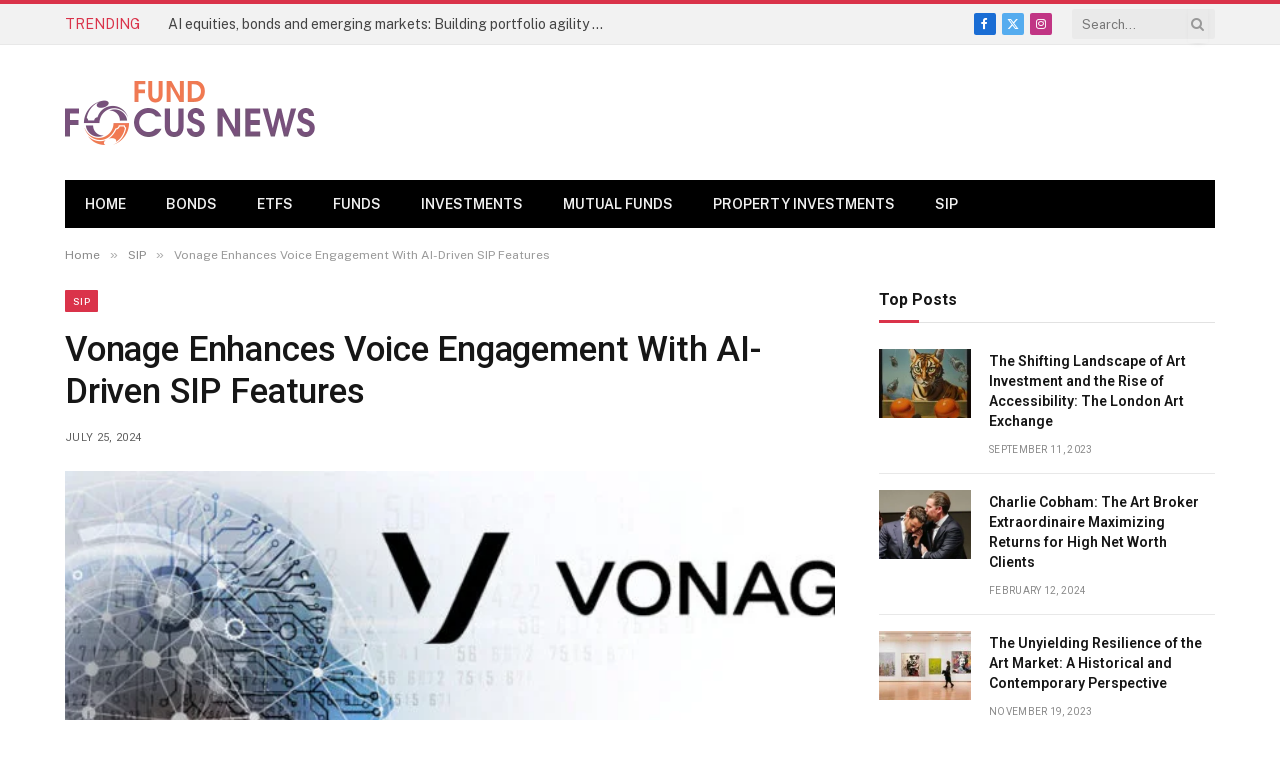

--- FILE ---
content_type: text/html; charset=UTF-8
request_url: https://fundfocusnews.co.uk/sip/vonage-enhances-voice-engagement-with-ai-driven-sip-features/
body_size: 26278
content:

<!DOCTYPE html>
<html dir="ltr" lang="en-US" prefix="og: https://ogp.me/ns#" class="s-light site-s-light">

<head>

	<meta charset="UTF-8" />
	<meta name="viewport" content="width=device-width, initial-scale=1" />
	<title>Vonage Enhances Voice Engagement With AI-Driven SIP Features - Fund Focus News</title><link rel="preload" as="image" imagesrcset="https://fundfocusnews.co.uk/wp-content/uploads/2024/07/Vonage-Enhances-Voice-Engagement-With-AI-Driven-SIP-Features-768x384.jpg" imagesizes="(max-width: 755px) 100vw, 755px" /><link rel="preload" as="font" href="https://fundfocusnews.co.uk/wp-content/themes/smart-mag/css/icons/fonts/ts-icons.woff2?v3.2" type="font/woff2" crossorigin="anonymous" />

		<!-- All in One SEO 4.9.3 - aioseo.com -->
	<meta name="description" content="Vonage has announced new AI-powered SIP capabilities to enhance voice engagement and connectivity.Vonage has unveiled its latest innovation for SIP Trunking customers: intelligent SIP capabilities. This launch enables enterprises to effortlessly deploy elastic SIP trunks on a global scale and tap into advanced, AI-driven voice engagement solutions. These solutions are accessible through both pre-built code" />
	<meta name="robots" content="max-image-preview:large" />
	<meta name="author" content="Kjones"/>
	<meta name="google-site-verification" content="5iXJzADad5Hh6QDwk8WC1w9b6C9l2fHOQ1rxFKHXJbc" />
	<meta name="keywords" content="sip" />
	<link rel="canonical" href="https://fundfocusnews.co.uk/sip/vonage-enhances-voice-engagement-with-ai-driven-sip-features/" />
	<meta name="generator" content="All in One SEO (AIOSEO) 4.9.3" />
		<meta property="og:locale" content="en_US" />
		<meta property="og:site_name" content="Fund Focus News -" />
		<meta property="og:type" content="article" />
		<meta property="og:title" content="Vonage Enhances Voice Engagement With AI-Driven SIP Features - Fund Focus News" />
		<meta property="og:description" content="Vonage has announced new AI-powered SIP capabilities to enhance voice engagement and connectivity.Vonage has unveiled its latest innovation for SIP Trunking customers: intelligent SIP capabilities. This launch enables enterprises to effortlessly deploy elastic SIP trunks on a global scale and tap into advanced, AI-driven voice engagement solutions. These solutions are accessible through both pre-built code" />
		<meta property="og:url" content="https://fundfocusnews.co.uk/sip/vonage-enhances-voice-engagement-with-ai-driven-sip-features/" />
		<meta property="article:published_time" content="2024-07-25T12:48:16+00:00" />
		<meta property="article:modified_time" content="2024-07-25T12:48:16+00:00" />
		<meta name="twitter:card" content="summary_large_image" />
		<meta name="twitter:title" content="Vonage Enhances Voice Engagement With AI-Driven SIP Features - Fund Focus News" />
		<meta name="twitter:description" content="Vonage has announced new AI-powered SIP capabilities to enhance voice engagement and connectivity.Vonage has unveiled its latest innovation for SIP Trunking customers: intelligent SIP capabilities. This launch enables enterprises to effortlessly deploy elastic SIP trunks on a global scale and tap into advanced, AI-driven voice engagement solutions. These solutions are accessible through both pre-built code" />
		<script type="application/ld+json" class="aioseo-schema">
			{"@context":"https:\/\/schema.org","@graph":[{"@type":"BlogPosting","@id":"https:\/\/fundfocusnews.co.uk\/sip\/vonage-enhances-voice-engagement-with-ai-driven-sip-features\/#blogposting","name":"Vonage Enhances Voice Engagement With AI-Driven SIP Features - Fund Focus News","headline":"Vonage Enhances Voice Engagement With AI-Driven SIP Features","author":{"@id":"https:\/\/fundfocusnews.co.uk\/author\/minfundnewfoucs\/#author"},"publisher":{"@id":"https:\/\/fundfocusnews.co.uk\/#organization"},"image":{"@type":"ImageObject","url":"https:\/\/fundfocusnews.co.uk\/wp-content\/uploads\/2024\/07\/Vonage-Enhances-Voice-Engagement-With-AI-Driven-SIP-Features.jpg","width":850,"height":425},"datePublished":"2024-07-25T12:48:16+00:00","dateModified":"2024-07-25T12:48:16+00:00","inLanguage":"en-US","mainEntityOfPage":{"@id":"https:\/\/fundfocusnews.co.uk\/sip\/vonage-enhances-voice-engagement-with-ai-driven-sip-features\/#webpage"},"isPartOf":{"@id":"https:\/\/fundfocusnews.co.uk\/sip\/vonage-enhances-voice-engagement-with-ai-driven-sip-features\/#webpage"},"articleSection":"SIP"},{"@type":"BreadcrumbList","@id":"https:\/\/fundfocusnews.co.uk\/sip\/vonage-enhances-voice-engagement-with-ai-driven-sip-features\/#breadcrumblist","itemListElement":[{"@type":"ListItem","@id":"https:\/\/fundfocusnews.co.uk#listItem","position":1,"name":"Home","item":"https:\/\/fundfocusnews.co.uk","nextItem":{"@type":"ListItem","@id":"https:\/\/fundfocusnews.co.uk\/category\/sip\/#listItem","name":"SIP"}},{"@type":"ListItem","@id":"https:\/\/fundfocusnews.co.uk\/category\/sip\/#listItem","position":2,"name":"SIP","item":"https:\/\/fundfocusnews.co.uk\/category\/sip\/","nextItem":{"@type":"ListItem","@id":"https:\/\/fundfocusnews.co.uk\/sip\/vonage-enhances-voice-engagement-with-ai-driven-sip-features\/#listItem","name":"Vonage Enhances Voice Engagement With AI-Driven SIP Features"},"previousItem":{"@type":"ListItem","@id":"https:\/\/fundfocusnews.co.uk#listItem","name":"Home"}},{"@type":"ListItem","@id":"https:\/\/fundfocusnews.co.uk\/sip\/vonage-enhances-voice-engagement-with-ai-driven-sip-features\/#listItem","position":3,"name":"Vonage Enhances Voice Engagement With AI-Driven SIP Features","previousItem":{"@type":"ListItem","@id":"https:\/\/fundfocusnews.co.uk\/category\/sip\/#listItem","name":"SIP"}}]},{"@type":"Organization","@id":"https:\/\/fundfocusnews.co.uk\/#organization","name":"Fund Focus News","url":"https:\/\/fundfocusnews.co.uk\/"},{"@type":"Person","@id":"https:\/\/fundfocusnews.co.uk\/author\/minfundnewfoucs\/#author","url":"https:\/\/fundfocusnews.co.uk\/author\/minfundnewfoucs\/","name":"Kjones","image":{"@type":"ImageObject","@id":"https:\/\/fundfocusnews.co.uk\/sip\/vonage-enhances-voice-engagement-with-ai-driven-sip-features\/#authorImage","url":"https:\/\/secure.gravatar.com\/avatar\/da58e436aa3822a6686c72cac5d5b4dcee04433ddbaa9eaf3824466d8ea7d204?s=96&d=mm&r=g","width":96,"height":96,"caption":"Kjones"}},{"@type":"WebPage","@id":"https:\/\/fundfocusnews.co.uk\/sip\/vonage-enhances-voice-engagement-with-ai-driven-sip-features\/#webpage","url":"https:\/\/fundfocusnews.co.uk\/sip\/vonage-enhances-voice-engagement-with-ai-driven-sip-features\/","name":"Vonage Enhances Voice Engagement With AI-Driven SIP Features - Fund Focus News","description":"Vonage has announced new AI-powered SIP capabilities to enhance voice engagement and connectivity.Vonage has unveiled its latest innovation for SIP Trunking customers: intelligent SIP capabilities. This launch enables enterprises to effortlessly deploy elastic SIP trunks on a global scale and tap into advanced, AI-driven voice engagement solutions. These solutions are accessible through both pre-built code","inLanguage":"en-US","isPartOf":{"@id":"https:\/\/fundfocusnews.co.uk\/#website"},"breadcrumb":{"@id":"https:\/\/fundfocusnews.co.uk\/sip\/vonage-enhances-voice-engagement-with-ai-driven-sip-features\/#breadcrumblist"},"author":{"@id":"https:\/\/fundfocusnews.co.uk\/author\/minfundnewfoucs\/#author"},"creator":{"@id":"https:\/\/fundfocusnews.co.uk\/author\/minfundnewfoucs\/#author"},"image":{"@type":"ImageObject","url":"https:\/\/fundfocusnews.co.uk\/wp-content\/uploads\/2024\/07\/Vonage-Enhances-Voice-Engagement-With-AI-Driven-SIP-Features.jpg","@id":"https:\/\/fundfocusnews.co.uk\/sip\/vonage-enhances-voice-engagement-with-ai-driven-sip-features\/#mainImage","width":850,"height":425},"primaryImageOfPage":{"@id":"https:\/\/fundfocusnews.co.uk\/sip\/vonage-enhances-voice-engagement-with-ai-driven-sip-features\/#mainImage"},"datePublished":"2024-07-25T12:48:16+00:00","dateModified":"2024-07-25T12:48:16+00:00"},{"@type":"WebSite","@id":"https:\/\/fundfocusnews.co.uk\/#website","url":"https:\/\/fundfocusnews.co.uk\/","name":"Fund Focus News","inLanguage":"en-US","publisher":{"@id":"https:\/\/fundfocusnews.co.uk\/#organization"}}]}
		</script>
		<!-- All in One SEO -->

<link rel='dns-prefetch' href='//fonts.googleapis.com' />
<link rel="alternate" type="application/rss+xml" title="Fund Focus News &raquo; Feed" href="https://fundfocusnews.co.uk/feed/" />
<link rel="alternate" type="application/rss+xml" title="Fund Focus News &raquo; Comments Feed" href="https://fundfocusnews.co.uk/comments/feed/" />
<link rel="alternate" type="application/rss+xml" title="Fund Focus News &raquo; Vonage Enhances Voice Engagement With AI-Driven SIP Features Comments Feed" href="https://fundfocusnews.co.uk/sip/vonage-enhances-voice-engagement-with-ai-driven-sip-features/feed/" />
<link rel="alternate" title="oEmbed (JSON)" type="application/json+oembed" href="https://fundfocusnews.co.uk/wp-json/oembed/1.0/embed?url=https%3A%2F%2Ffundfocusnews.co.uk%2Fsip%2Fvonage-enhances-voice-engagement-with-ai-driven-sip-features%2F" />
<link rel="alternate" title="oEmbed (XML)" type="text/xml+oembed" href="https://fundfocusnews.co.uk/wp-json/oembed/1.0/embed?url=https%3A%2F%2Ffundfocusnews.co.uk%2Fsip%2Fvonage-enhances-voice-engagement-with-ai-driven-sip-features%2F&#038;format=xml" />
<style id='wp-img-auto-sizes-contain-inline-css' type='text/css'>
img:is([sizes=auto i],[sizes^="auto," i]){contain-intrinsic-size:3000px 1500px}
/*# sourceURL=wp-img-auto-sizes-contain-inline-css */
</style>
<style id='wp-emoji-styles-inline-css' type='text/css'>

	img.wp-smiley, img.emoji {
		display: inline !important;
		border: none !important;
		box-shadow: none !important;
		height: 1em !important;
		width: 1em !important;
		margin: 0 0.07em !important;
		vertical-align: -0.1em !important;
		background: none !important;
		padding: 0 !important;
	}
/*# sourceURL=wp-emoji-styles-inline-css */
</style>
<link rel='stylesheet' id='wp-block-library-css' href='https://fundfocusnews.co.uk/wp-includes/css/dist/block-library/style.min.css?ver=375fa76058de6904e755ff52aea735bd' type='text/css' media='all' />
<style id='classic-theme-styles-inline-css' type='text/css'>
/*! This file is auto-generated */
.wp-block-button__link{color:#fff;background-color:#32373c;border-radius:9999px;box-shadow:none;text-decoration:none;padding:calc(.667em + 2px) calc(1.333em + 2px);font-size:1.125em}.wp-block-file__button{background:#32373c;color:#fff;text-decoration:none}
/*# sourceURL=/wp-includes/css/classic-themes.min.css */
</style>
<link rel='stylesheet' id='aioseo/css/src/vue/standalone/blocks/table-of-contents/global.scss-css' href='https://fundfocusnews.co.uk/wp-content/plugins/all-in-one-seo-pack/dist/Lite/assets/css/table-of-contents/global.e90f6d47.css?ver=4.9.3' type='text/css' media='all' />
<style id='global-styles-inline-css' type='text/css'>
:root{--wp--preset--aspect-ratio--square: 1;--wp--preset--aspect-ratio--4-3: 4/3;--wp--preset--aspect-ratio--3-4: 3/4;--wp--preset--aspect-ratio--3-2: 3/2;--wp--preset--aspect-ratio--2-3: 2/3;--wp--preset--aspect-ratio--16-9: 16/9;--wp--preset--aspect-ratio--9-16: 9/16;--wp--preset--color--black: #000000;--wp--preset--color--cyan-bluish-gray: #abb8c3;--wp--preset--color--white: #ffffff;--wp--preset--color--pale-pink: #f78da7;--wp--preset--color--vivid-red: #cf2e2e;--wp--preset--color--luminous-vivid-orange: #ff6900;--wp--preset--color--luminous-vivid-amber: #fcb900;--wp--preset--color--light-green-cyan: #7bdcb5;--wp--preset--color--vivid-green-cyan: #00d084;--wp--preset--color--pale-cyan-blue: #8ed1fc;--wp--preset--color--vivid-cyan-blue: #0693e3;--wp--preset--color--vivid-purple: #9b51e0;--wp--preset--gradient--vivid-cyan-blue-to-vivid-purple: linear-gradient(135deg,rgb(6,147,227) 0%,rgb(155,81,224) 100%);--wp--preset--gradient--light-green-cyan-to-vivid-green-cyan: linear-gradient(135deg,rgb(122,220,180) 0%,rgb(0,208,130) 100%);--wp--preset--gradient--luminous-vivid-amber-to-luminous-vivid-orange: linear-gradient(135deg,rgb(252,185,0) 0%,rgb(255,105,0) 100%);--wp--preset--gradient--luminous-vivid-orange-to-vivid-red: linear-gradient(135deg,rgb(255,105,0) 0%,rgb(207,46,46) 100%);--wp--preset--gradient--very-light-gray-to-cyan-bluish-gray: linear-gradient(135deg,rgb(238,238,238) 0%,rgb(169,184,195) 100%);--wp--preset--gradient--cool-to-warm-spectrum: linear-gradient(135deg,rgb(74,234,220) 0%,rgb(151,120,209) 20%,rgb(207,42,186) 40%,rgb(238,44,130) 60%,rgb(251,105,98) 80%,rgb(254,248,76) 100%);--wp--preset--gradient--blush-light-purple: linear-gradient(135deg,rgb(255,206,236) 0%,rgb(152,150,240) 100%);--wp--preset--gradient--blush-bordeaux: linear-gradient(135deg,rgb(254,205,165) 0%,rgb(254,45,45) 50%,rgb(107,0,62) 100%);--wp--preset--gradient--luminous-dusk: linear-gradient(135deg,rgb(255,203,112) 0%,rgb(199,81,192) 50%,rgb(65,88,208) 100%);--wp--preset--gradient--pale-ocean: linear-gradient(135deg,rgb(255,245,203) 0%,rgb(182,227,212) 50%,rgb(51,167,181) 100%);--wp--preset--gradient--electric-grass: linear-gradient(135deg,rgb(202,248,128) 0%,rgb(113,206,126) 100%);--wp--preset--gradient--midnight: linear-gradient(135deg,rgb(2,3,129) 0%,rgb(40,116,252) 100%);--wp--preset--font-size--small: 13px;--wp--preset--font-size--medium: 20px;--wp--preset--font-size--large: 36px;--wp--preset--font-size--x-large: 42px;--wp--preset--spacing--20: 0.44rem;--wp--preset--spacing--30: 0.67rem;--wp--preset--spacing--40: 1rem;--wp--preset--spacing--50: 1.5rem;--wp--preset--spacing--60: 2.25rem;--wp--preset--spacing--70: 3.38rem;--wp--preset--spacing--80: 5.06rem;--wp--preset--shadow--natural: 6px 6px 9px rgba(0, 0, 0, 0.2);--wp--preset--shadow--deep: 12px 12px 50px rgba(0, 0, 0, 0.4);--wp--preset--shadow--sharp: 6px 6px 0px rgba(0, 0, 0, 0.2);--wp--preset--shadow--outlined: 6px 6px 0px -3px rgb(255, 255, 255), 6px 6px rgb(0, 0, 0);--wp--preset--shadow--crisp: 6px 6px 0px rgb(0, 0, 0);}:where(.is-layout-flex){gap: 0.5em;}:where(.is-layout-grid){gap: 0.5em;}body .is-layout-flex{display: flex;}.is-layout-flex{flex-wrap: wrap;align-items: center;}.is-layout-flex > :is(*, div){margin: 0;}body .is-layout-grid{display: grid;}.is-layout-grid > :is(*, div){margin: 0;}:where(.wp-block-columns.is-layout-flex){gap: 2em;}:where(.wp-block-columns.is-layout-grid){gap: 2em;}:where(.wp-block-post-template.is-layout-flex){gap: 1.25em;}:where(.wp-block-post-template.is-layout-grid){gap: 1.25em;}.has-black-color{color: var(--wp--preset--color--black) !important;}.has-cyan-bluish-gray-color{color: var(--wp--preset--color--cyan-bluish-gray) !important;}.has-white-color{color: var(--wp--preset--color--white) !important;}.has-pale-pink-color{color: var(--wp--preset--color--pale-pink) !important;}.has-vivid-red-color{color: var(--wp--preset--color--vivid-red) !important;}.has-luminous-vivid-orange-color{color: var(--wp--preset--color--luminous-vivid-orange) !important;}.has-luminous-vivid-amber-color{color: var(--wp--preset--color--luminous-vivid-amber) !important;}.has-light-green-cyan-color{color: var(--wp--preset--color--light-green-cyan) !important;}.has-vivid-green-cyan-color{color: var(--wp--preset--color--vivid-green-cyan) !important;}.has-pale-cyan-blue-color{color: var(--wp--preset--color--pale-cyan-blue) !important;}.has-vivid-cyan-blue-color{color: var(--wp--preset--color--vivid-cyan-blue) !important;}.has-vivid-purple-color{color: var(--wp--preset--color--vivid-purple) !important;}.has-black-background-color{background-color: var(--wp--preset--color--black) !important;}.has-cyan-bluish-gray-background-color{background-color: var(--wp--preset--color--cyan-bluish-gray) !important;}.has-white-background-color{background-color: var(--wp--preset--color--white) !important;}.has-pale-pink-background-color{background-color: var(--wp--preset--color--pale-pink) !important;}.has-vivid-red-background-color{background-color: var(--wp--preset--color--vivid-red) !important;}.has-luminous-vivid-orange-background-color{background-color: var(--wp--preset--color--luminous-vivid-orange) !important;}.has-luminous-vivid-amber-background-color{background-color: var(--wp--preset--color--luminous-vivid-amber) !important;}.has-light-green-cyan-background-color{background-color: var(--wp--preset--color--light-green-cyan) !important;}.has-vivid-green-cyan-background-color{background-color: var(--wp--preset--color--vivid-green-cyan) !important;}.has-pale-cyan-blue-background-color{background-color: var(--wp--preset--color--pale-cyan-blue) !important;}.has-vivid-cyan-blue-background-color{background-color: var(--wp--preset--color--vivid-cyan-blue) !important;}.has-vivid-purple-background-color{background-color: var(--wp--preset--color--vivid-purple) !important;}.has-black-border-color{border-color: var(--wp--preset--color--black) !important;}.has-cyan-bluish-gray-border-color{border-color: var(--wp--preset--color--cyan-bluish-gray) !important;}.has-white-border-color{border-color: var(--wp--preset--color--white) !important;}.has-pale-pink-border-color{border-color: var(--wp--preset--color--pale-pink) !important;}.has-vivid-red-border-color{border-color: var(--wp--preset--color--vivid-red) !important;}.has-luminous-vivid-orange-border-color{border-color: var(--wp--preset--color--luminous-vivid-orange) !important;}.has-luminous-vivid-amber-border-color{border-color: var(--wp--preset--color--luminous-vivid-amber) !important;}.has-light-green-cyan-border-color{border-color: var(--wp--preset--color--light-green-cyan) !important;}.has-vivid-green-cyan-border-color{border-color: var(--wp--preset--color--vivid-green-cyan) !important;}.has-pale-cyan-blue-border-color{border-color: var(--wp--preset--color--pale-cyan-blue) !important;}.has-vivid-cyan-blue-border-color{border-color: var(--wp--preset--color--vivid-cyan-blue) !important;}.has-vivid-purple-border-color{border-color: var(--wp--preset--color--vivid-purple) !important;}.has-vivid-cyan-blue-to-vivid-purple-gradient-background{background: var(--wp--preset--gradient--vivid-cyan-blue-to-vivid-purple) !important;}.has-light-green-cyan-to-vivid-green-cyan-gradient-background{background: var(--wp--preset--gradient--light-green-cyan-to-vivid-green-cyan) !important;}.has-luminous-vivid-amber-to-luminous-vivid-orange-gradient-background{background: var(--wp--preset--gradient--luminous-vivid-amber-to-luminous-vivid-orange) !important;}.has-luminous-vivid-orange-to-vivid-red-gradient-background{background: var(--wp--preset--gradient--luminous-vivid-orange-to-vivid-red) !important;}.has-very-light-gray-to-cyan-bluish-gray-gradient-background{background: var(--wp--preset--gradient--very-light-gray-to-cyan-bluish-gray) !important;}.has-cool-to-warm-spectrum-gradient-background{background: var(--wp--preset--gradient--cool-to-warm-spectrum) !important;}.has-blush-light-purple-gradient-background{background: var(--wp--preset--gradient--blush-light-purple) !important;}.has-blush-bordeaux-gradient-background{background: var(--wp--preset--gradient--blush-bordeaux) !important;}.has-luminous-dusk-gradient-background{background: var(--wp--preset--gradient--luminous-dusk) !important;}.has-pale-ocean-gradient-background{background: var(--wp--preset--gradient--pale-ocean) !important;}.has-electric-grass-gradient-background{background: var(--wp--preset--gradient--electric-grass) !important;}.has-midnight-gradient-background{background: var(--wp--preset--gradient--midnight) !important;}.has-small-font-size{font-size: var(--wp--preset--font-size--small) !important;}.has-medium-font-size{font-size: var(--wp--preset--font-size--medium) !important;}.has-large-font-size{font-size: var(--wp--preset--font-size--large) !important;}.has-x-large-font-size{font-size: var(--wp--preset--font-size--x-large) !important;}
:where(.wp-block-post-template.is-layout-flex){gap: 1.25em;}:where(.wp-block-post-template.is-layout-grid){gap: 1.25em;}
:where(.wp-block-term-template.is-layout-flex){gap: 1.25em;}:where(.wp-block-term-template.is-layout-grid){gap: 1.25em;}
:where(.wp-block-columns.is-layout-flex){gap: 2em;}:where(.wp-block-columns.is-layout-grid){gap: 2em;}
:root :where(.wp-block-pullquote){font-size: 1.5em;line-height: 1.6;}
/*# sourceURL=global-styles-inline-css */
</style>
<link rel='stylesheet' id='wp_automatic_gallery_style-css' href='https://fundfocusnews.co.uk/wp-content/plugins/wp-automatic/css/wp-automatic.css?ver=1.0.0' type='text/css' media='all' />
<link rel='stylesheet' id='smartmag-core-css' href='https://fundfocusnews.co.uk/wp-content/themes/smart-mag/style.css?ver=10.3.2' type='text/css' media='all' />
<style id='smartmag-core-inline-css' type='text/css'>
:root { --c-main: #da334a;
--c-main-rgb: 218,51,74;
--title-font: "Roboto", system-ui, -apple-system, "Segoe UI", Arial, sans-serif;
--h-font: "Roboto", system-ui, -apple-system, "Segoe UI", Arial, sans-serif;
--title-size-xs: 14px;
--title-size-s: 14px;
--title-size-n: 16px;
--title-size-m: 17px;
--title-size-l: 19px;
--title-size-xl: 21px;
--main-width: 1150px;
--excerpt-size: 14px; }
:root { --sidebar-width: 336px; }
.ts-row, .has-el-gap { --sidebar-c-width: calc(var(--sidebar-width) + var(--grid-gutter-h) + var(--sidebar-c-pad)); }
:root { --sidebar-pad: 26px; --sidebar-sep-pad: 26px; }
.main-wrap > .main { margin-top: 28px; }
.mobile-menu { font-size: 15px; }
.smart-head-main .hamburger-icon { width: 15px; --height: 13px; }
.trending-ticker .heading { margin-right: 28px; }
.main-footer .upper-footer { background-color: #171717; }
.s-dark .upper-footer { background-color: #0f0f0f; }
.upper-footer > .wrap { padding-bottom: 50px; }
.post-meta { font-family: "Roboto", system-ui, -apple-system, "Segoe UI", Arial, sans-serif; }
.post-meta .meta-item, .post-meta .text-in { font-size: 10px; font-weight: normal; text-transform: uppercase; letter-spacing: .03em; }
.post-meta .text-in, .post-meta .post-cat > a { font-size: 11px; }
.post-meta .post-cat > a { font-weight: bold; text-transform: uppercase; letter-spacing: .1em; }
.post-meta .post-author > a { color: var(--c-main); }
.cat-labels .category { font-size: 10px; }
.block-head-c .heading { font-size: 16px; text-transform: initial; }
.block-head-c { --line-weight: 3px; --border-weight: 1px; }
.loop-grid .ratio-is-custom { padding-bottom: calc(100% / 1.68); }
.loop-small .media { width: 36%; max-width: 50%; }
.loop-small .media:not(i) { max-width: 92px; }
.post-meta-single .meta-item, .post-meta-single .text-in { font-size: 11px; }
.comments-area .comment-content { font-size: 14px; }
.comments-area .comment-meta { font-size: 12px; }
.the-post-header .post-meta .post-title { font-weight: 500; line-height: 1.2; }
.entry-content { font-size: 15.7px; }
.site-s-light .entry-content { color: #1c1c1c; }
.site-s-light .s-head-modern-a .post-meta { --c-post-meta: #606060; }
.category .feat-grid { --grid-gap: 2px; }
@media (min-width: 940px) and (max-width: 1200px) { .ts-row, .has-el-gap { --sidebar-c-width: calc(var(--sidebar-width) + var(--grid-gutter-h) + var(--sidebar-c-pad)); } }
@media (min-width: 768px) and (max-width: 940px) { .ts-contain, .main { padding-left: 35px; padding-right: 35px; } }
@media (max-width: 767px) { .ts-contain, .main { padding-left: 25px; padding-right: 25px; } }


/*# sourceURL=smartmag-core-inline-css */
</style>
<link rel='stylesheet' id='smartmag-fonts-css' href='https://fonts.googleapis.com/css?family=Public+Sans%3A400%2C400i%2C500%2C600%2C700&#038;display=swap' type='text/css' media='all' />
<link rel='stylesheet' id='smartmag-magnific-popup-css' href='https://fundfocusnews.co.uk/wp-content/themes/smart-mag/css/lightbox.css?ver=10.3.2' type='text/css' media='all' />
<link rel='stylesheet' id='smartmag-icons-css' href='https://fundfocusnews.co.uk/wp-content/themes/smart-mag/css/icons/icons.css?ver=10.3.2' type='text/css' media='all' />
<link rel='stylesheet' id='smartmag-gfonts-custom-css' href='https://fonts.googleapis.com/css?family=Roboto%3A400%2C500%2C600%2C700&#038;display=swap' type='text/css' media='all' />
<script type="text/javascript" id="smartmag-lazy-inline-js-after">
/* <![CDATA[ */
/**
 * @copyright ThemeSphere
 * @preserve
 */
var BunyadLazy={};BunyadLazy.load=function(){function a(e,n){var t={};e.dataset.bgset&&e.dataset.sizes?(t.sizes=e.dataset.sizes,t.srcset=e.dataset.bgset):t.src=e.dataset.bgsrc,function(t){var a=t.dataset.ratio;if(0<a){const e=t.parentElement;if(e.classList.contains("media-ratio")){const n=e.style;n.getPropertyValue("--a-ratio")||(n.paddingBottom=100/a+"%")}}}(e);var a,o=document.createElement("img");for(a in o.onload=function(){var t="url('"+(o.currentSrc||o.src)+"')",a=e.style;a.backgroundImage!==t&&requestAnimationFrame(()=>{a.backgroundImage=t,n&&n()}),o.onload=null,o.onerror=null,o=null},o.onerror=o.onload,t)o.setAttribute(a,t[a]);o&&o.complete&&0<o.naturalWidth&&o.onload&&o.onload()}function e(t){t.dataset.loaded||a(t,()=>{document.dispatchEvent(new Event("lazyloaded")),t.dataset.loaded=1})}function n(t){"complete"===document.readyState?t():window.addEventListener("load",t)}return{initEarly:function(){var t,a=()=>{document.querySelectorAll(".img.bg-cover:not(.lazyload)").forEach(e)};"complete"!==document.readyState?(t=setInterval(a,150),n(()=>{a(),clearInterval(t)})):a()},callOnLoad:n,initBgImages:function(t){t&&n(()=>{document.querySelectorAll(".img.bg-cover").forEach(e)})},bgLoad:a}}(),BunyadLazy.load.initEarly();
//# sourceURL=smartmag-lazy-inline-js-after
/* ]]> */
</script>
<script type="text/javascript" src="https://fundfocusnews.co.uk/wp-includes/js/jquery/jquery.min.js?ver=3.7.1" id="jquery-core-js"></script>
<script type="text/javascript" src="https://fundfocusnews.co.uk/wp-includes/js/jquery/jquery-migrate.min.js?ver=3.4.1" id="jquery-migrate-js"></script>
<script type="text/javascript" src="https://fundfocusnews.co.uk/wp-content/plugins/wp-automatic/js/main-front.js?ver=1.0.1" id="wp_automatic_gallery-js"></script>
<link rel="https://api.w.org/" href="https://fundfocusnews.co.uk/wp-json/" /><link rel="alternate" title="JSON" type="application/json" href="https://fundfocusnews.co.uk/wp-json/wp/v2/posts/44488" /><link rel="EditURI" type="application/rsd+xml" title="RSD" href="https://fundfocusnews.co.uk/xmlrpc.php?rsd" />

<link rel='shortlink' href='https://fundfocusnews.co.uk/?p=44488' />

		<script>
		var BunyadSchemeKey = 'bunyad-scheme';
		(() => {
			const d = document.documentElement;
			const c = d.classList;
			var scheme = localStorage.getItem(BunyadSchemeKey);
			
			if (scheme) {
				d.dataset.origClass = c;
				scheme === 'dark' ? c.remove('s-light', 'site-s-light') : c.remove('s-dark', 'site-s-dark');
				c.add('site-s-' + scheme, 's-' + scheme);
			}
		})();
		</script>
		<meta name="generator" content="Elementor 3.34.1; features: e_font_icon_svg, additional_custom_breakpoints; settings: css_print_method-external, google_font-enabled, font_display-swap">
			<style>
				.e-con.e-parent:nth-of-type(n+4):not(.e-lazyloaded):not(.e-no-lazyload),
				.e-con.e-parent:nth-of-type(n+4):not(.e-lazyloaded):not(.e-no-lazyload) * {
					background-image: none !important;
				}
				@media screen and (max-height: 1024px) {
					.e-con.e-parent:nth-of-type(n+3):not(.e-lazyloaded):not(.e-no-lazyload),
					.e-con.e-parent:nth-of-type(n+3):not(.e-lazyloaded):not(.e-no-lazyload) * {
						background-image: none !important;
					}
				}
				@media screen and (max-height: 640px) {
					.e-con.e-parent:nth-of-type(n+2):not(.e-lazyloaded):not(.e-no-lazyload),
					.e-con.e-parent:nth-of-type(n+2):not(.e-lazyloaded):not(.e-no-lazyload) * {
						background-image: none !important;
					}
				}
			</style>
			<link rel="icon" href="https://fundfocusnews.co.uk/wp-content/uploads/2024/07/fundfocusnews.co_.uk_-150x128.png" sizes="32x32" />
<link rel="icon" href="https://fundfocusnews.co.uk/wp-content/uploads/2024/07/fundfocusnews.co_.uk_.png" sizes="192x192" />
<link rel="apple-touch-icon" href="https://fundfocusnews.co.uk/wp-content/uploads/2024/07/fundfocusnews.co_.uk_.png" />
<meta name="msapplication-TileImage" content="https://fundfocusnews.co.uk/wp-content/uploads/2024/07/fundfocusnews.co_.uk_.png" />
		<style type="text/css" id="wp-custom-css">
			.smart-head .logo-image {
    padding: 10px 0;
    0: ;
    */: ;
    max-height: var(--head-h);
    object-fit: contain;
    width: 250px;
}		</style>
		

</head>

<body class="wp-singular post-template-default single single-post postid-44488 single-format-standard wp-theme-smart-mag right-sidebar post-layout-modern post-cat-34 has-lb has-lb-sm ts-img-hov-fade layout-normal elementor-default elementor-kit-">



<div class="main-wrap">

	
<div class="off-canvas-backdrop"></div>
<div class="mobile-menu-container off-canvas" id="off-canvas">

	<div class="off-canvas-head">
		<a href="#" class="close">
			<span class="visuallyhidden">Close Menu</span>
			<i class="tsi tsi-times"></i>
		</a>

		<div class="ts-logo">
			<img class="logo-mobile logo-image" src="https://fundfocusnews.co.uk/wp-content/uploads/2024/07/fundfocusnews.co_.uk_.png" width="250" height="64" alt="Fund Focus News"/>		</div>
	</div>

	<div class="off-canvas-content">

					<ul class="mobile-menu"></ul>
		
		
		
		<div class="spc-social-block spc-social spc-social-b smart-head-social">
		
			
				<a href="#" class="link service s-facebook" target="_blank" rel="nofollow noopener">
					<i class="icon tsi tsi-facebook"></i>					<span class="visuallyhidden">Facebook</span>
				</a>
									
			
				<a href="#" class="link service s-twitter" target="_blank" rel="nofollow noopener">
					<i class="icon tsi tsi-twitter"></i>					<span class="visuallyhidden">X (Twitter)</span>
				</a>
									
			
				<a href="#" class="link service s-instagram" target="_blank" rel="nofollow noopener">
					<i class="icon tsi tsi-instagram"></i>					<span class="visuallyhidden">Instagram</span>
				</a>
									
			
		</div>

		
	</div>

</div>
<div class="smart-head smart-head-legacy smart-head-main" id="smart-head" data-sticky="auto" data-sticky-type="smart" data-sticky-full="1">
	
	<div class="smart-head-row smart-head-top is-light smart-head-row-full">

		<div class="inner wrap">

							
				<div class="items items-left ">
				
<div class="trending-ticker" data-delay="8">
	<span class="heading">Trending</span>

	<ul>
				
			<li><a href="https://fundfocusnews.co.uk/bonds/ai-equities-bonds-and-emerging-markets-building-portfolio-agility-for-2026/" class="post-link">AI equities, bonds and emerging markets: Building portfolio agility for 2026</a></li>
		
				
			<li><a href="https://fundfocusnews.co.uk/etfs/top-catalysts-for-sp-500-index-and-its-etfs-like-voo-spy-this-week/" class="post-link">Top catalysts for S&#038;P 500 Index and its ETFs like VOO, SPY this week</a></li>
		
				
			<li><a href="https://fundfocusnews.co.uk/funds/cyprus-investment-funds-sector-aims-for-qualitative-growth-in-2026/" class="post-link">Cyprus investment funds sector aims for qualitative growth in 2026</a></li>
		
				
			<li><a href="https://fundfocusnews.co.uk/investments/space-investments-set-to-rise-in-2026-after-record-year/" class="post-link">Space investments set to rise in 2026 after record year</a></li>
		
				
			<li><a href="https://fundfocusnews.co.uk/funds/investors-pull-billions-from-private-credit-funds/" class="post-link">Investors pull billions from private credit funds</a></li>
		
				
			<li><a href="https://fundfocusnews.co.uk/funds/where-investment-funds-are-located-is-separate-issue/" class="post-link">Where investment funds are located is separate issue</a></li>
		
				
			<li><a href="https://fundfocusnews.co.uk/bonds/comparing-municipal-bonds-and-money-market-funds-for-your-portfolio/" class="post-link">Comparing Municipal Bonds and Money Market Funds for Your Portfolio</a></li>
		
				
			<li><a href="https://fundfocusnews.co.uk/etfs/smart-investment-choice-for-2026/" class="post-link">Smart Investment Choice for 2026</a></li>
		
				
			</ul>
</div>
				</div>

							
				<div class="items items-center empty">
								</div>

							
				<div class="items items-right ">
				
		<div class="spc-social-block spc-social spc-social-c smart-head-social spc-social-colors spc-social-bg">
		
			
				<a href="#" class="link service s-facebook" target="_blank" rel="nofollow noopener">
					<i class="icon tsi tsi-facebook"></i>					<span class="visuallyhidden">Facebook</span>
				</a>
									
			
				<a href="#" class="link service s-twitter" target="_blank" rel="nofollow noopener">
					<i class="icon tsi tsi-twitter"></i>					<span class="visuallyhidden">X (Twitter)</span>
				</a>
									
			
				<a href="#" class="link service s-instagram" target="_blank" rel="nofollow noopener">
					<i class="icon tsi tsi-instagram"></i>					<span class="visuallyhidden">Instagram</span>
				</a>
									
			
		</div>

		

	<div class="smart-head-search">
		<form role="search" class="search-form" action="https://fundfocusnews.co.uk/" method="get">
			<input type="text" name="s" class="query live-search-query" value="" placeholder="Search..." autocomplete="off" />
			<button class="search-button" type="submit">
				<i class="tsi tsi-search"></i>
				<span class="visuallyhidden"></span>
			</button>
		</form>
	</div> <!-- .search -->

				</div>

						
		</div>
	</div>

	
	<div class="smart-head-row smart-head-mid is-light smart-head-row-full">

		<div class="inner wrap">

							
				<div class="items items-left ">
					<a href="https://fundfocusnews.co.uk/" title="Fund Focus News" rel="home" class="logo-link ts-logo logo-is-image">
		<span>
			
				
					<img fetchpriority="high" src="https://fundfocusnews.co.uk/wp-content/uploads/2024/07/fundfocusnews.co_.uk_.png" class="logo-image" alt="Fund Focus News" width="500" height="128"/>
									 
					</span>
	</a>				</div>

							
				<div class="items items-center empty">
								</div>

							
				<div class="items items-right empty">
								</div>

						
		</div>
	</div>

	
	<div class="smart-head-row smart-head-bot s-dark wrap">

		<div class="inner full">

							
				<div class="items items-left ">
					<div class="nav-wrap">
		<nav class="navigation navigation-main nav-hov-b">
			<ul id="menu-main-menu" class="menu"><li id="menu-item-5942" class="menu-item menu-item-type-post_type menu-item-object-page menu-item-home menu-item-5942"><a href="https://fundfocusnews.co.uk/">Home</a></li>
<li id="menu-item-5943" class="menu-item menu-item-type-taxonomy menu-item-object-category menu-cat-36 menu-item-5943"><a href="https://fundfocusnews.co.uk/category/bonds/">Bonds</a></li>
<li id="menu-item-5944" class="menu-item menu-item-type-taxonomy menu-item-object-category menu-cat-37 menu-item-5944"><a href="https://fundfocusnews.co.uk/category/etfs/">ETFs</a></li>
<li id="menu-item-5945" class="menu-item menu-item-type-taxonomy menu-item-object-category menu-cat-1 menu-item-5945"><a href="https://fundfocusnews.co.uk/category/funds/">Funds</a></li>
<li id="menu-item-5946" class="menu-item menu-item-type-taxonomy menu-item-object-category menu-cat-32 menu-item-5946"><a href="https://fundfocusnews.co.uk/category/investments/">Investments</a></li>
<li id="menu-item-5947" class="menu-item menu-item-type-taxonomy menu-item-object-category menu-cat-33 menu-item-5947"><a href="https://fundfocusnews.co.uk/category/mutual-funds/">Mutual Funds</a></li>
<li id="menu-item-5948" class="menu-item menu-item-type-taxonomy menu-item-object-category menu-cat-35 menu-item-5948"><a href="https://fundfocusnews.co.uk/category/property-investments/">Property Investments</a></li>
<li id="menu-item-5949" class="menu-item menu-item-type-taxonomy menu-item-object-category current-post-ancestor current-menu-parent current-post-parent menu-cat-34 menu-item-5949"><a href="https://fundfocusnews.co.uk/category/sip/">SIP</a></li>
</ul>		</nav>
	</div>
				</div>

							
				<div class="items items-center empty">
								</div>

							
				<div class="items items-right empty">
								</div>

						
		</div>
	</div>

	</div>
<div class="smart-head smart-head-a smart-head-mobile" id="smart-head-mobile" data-sticky="mid" data-sticky-type="smart" data-sticky-full>
	
	<div class="smart-head-row smart-head-mid smart-head-row-3 is-light smart-head-row-full">

		<div class="inner wrap">

							
				<div class="items items-left ">
				
<button class="offcanvas-toggle has-icon" type="button" aria-label="Menu">
	<span class="hamburger-icon hamburger-icon-a">
		<span class="inner"></span>
	</span>
</button>				</div>

							
				<div class="items items-center ">
					<a href="https://fundfocusnews.co.uk/" title="Fund Focus News" rel="home" class="logo-link ts-logo logo-is-image">
		<span>
			
									<img class="logo-mobile logo-image" src="https://fundfocusnews.co.uk/wp-content/uploads/2024/07/fundfocusnews.co_.uk_.png" width="250" height="64" alt="Fund Focus News"/>									 
					</span>
	</a>				</div>

							
				<div class="items items-right ">
				

	<a href="#" class="search-icon has-icon-only is-icon" title="Search">
		<i class="tsi tsi-search"></i>
	</a>

				</div>

						
		</div>
	</div>

	</div>
<nav class="breadcrumbs is-full-width breadcrumbs-a" id="breadcrumb"><div class="inner ts-contain "><span><a href="https://fundfocusnews.co.uk/"><span>Home</span></a></span><span class="delim">&raquo;</span><span><a href="https://fundfocusnews.co.uk/category/sip/"><span>SIP</span></a></span><span class="delim">&raquo;</span><span class="current">Vonage Enhances Voice Engagement With AI-Driven SIP Features</span></div></nav>
<div class="main ts-contain cf right-sidebar">
	
		

<div class="ts-row">
	<div class="col-8 main-content s-post-contain">

					<div class="the-post-header s-head-modern s-head-modern-a">
	<div class="post-meta post-meta-a post-meta-left post-meta-single has-below"><div class="post-meta-items meta-above"><span class="meta-item cat-labels">
						
						<a href="https://fundfocusnews.co.uk/category/sip/" class="category term-color-34" rel="category">SIP</a>
					</span>
					</div><h1 class="is-title post-title">Vonage Enhances Voice Engagement With AI-Driven SIP Features</h1><div class="post-meta-items meta-below"><span class="meta-item date"><time class="post-date" datetime="2024-07-25T12:48:16+00:00">July 25, 2024</time></span></div></div>	
	
</div>		
					<div class="single-featured">	
	<div class="featured">
				
			<a href="https://fundfocusnews.co.uk/wp-content/uploads/2024/07/Vonage-Enhances-Voice-Engagement-With-AI-Driven-SIP-Features.jpg" class="image-link media-ratio ar-bunyad-main" title="Vonage Enhances Voice Engagement With AI-Driven SIP Features"><img width="755" height="494" src="https://fundfocusnews.co.uk/wp-content/uploads/2024/07/Vonage-Enhances-Voice-Engagement-With-AI-Driven-SIP-Features-768x384.jpg" class="attachment-bunyad-main size-bunyad-main no-lazy skip-lazy wp-post-image" alt="" sizes="(max-width: 755px) 100vw, 755px" title="Vonage Enhances Voice Engagement With AI-Driven SIP Features" decoding="async" /></a>		
						
			</div>

	</div>
		
		<div class="the-post s-post-modern">

			<article id="post-44488" class="post-44488 post type-post status-publish format-standard has-post-thumbnail category-sip">
				
<div class="post-content-wrap">
	
	<div class="post-content cf entry-content content-spacious">

		
				
		<p> <br />
</p>
<div id="article-content">
<p><a rel="nofollow noopener" target="_blank" href="https://www.uctoday.com/vendor/vonage/">Vonage</a> has announced new AI-powered SIP capabilities to enhance voice engagement and connectivity.</p>
<p>Vonage has unveiled its latest innovation for SIP Trunking customers: intelligent SIP capabilities. This launch enables enterprises to effortlessly deploy elastic SIP trunks on a global scale and tap into advanced, AI-driven voice engagement solutions. These solutions are accessible through both pre-built code and versatile low-code/no-code applications, offering a seamless and powerful enhancement to business comms strategies.</p>
<p>Vonage outlines that 92 percent of consumers use at least one voice channel to connect with their favourite brands. The company suggests this includes traditional phone calls, calls via messaging apps, automated voice assistants, and voice calls within apps or web pages. Businesses can leverage AI to enhance these voice experiences, providing more personalised and deeper customer engagement.</p>
<h2>More Specifics On Vonage’s New SIP Functionalities</h2>
<p>Vonage’s intelligent SIP capabilities, integrated directly into the dashboard experience, aim to offer users a seamless and efficient way to enhance their communication workflows. The easy deployment of elastic SIP trunks is now more user-friendly, requiring no expert or onsite developer expertise. The modern SIP dashboard UI features a straightforward setup with extensive geographical coverage, advanced number management, and robust security features like digest authentication, ACL, and encryption for signalling and media.</p>
<p>Additionally, Vonage is introducing AI Studio, a low-code/no-code conversational AI platform that enables the creation of virtual agents powered by Natural Language Understanding (NLU) and Gen AI. These agents facilitate smart self-service and voice alerts, among other features, helping businesses effectively manage and reduce live agent call volumes.</p>
<p>AI Studio provides a suite of software solutions that enhance customer interactions through automated voice and text. It offers developers new ways to design voice or messaging interfaces for various customer engagement needs.</p>
<p>Meanwhile, the Vonage Code Hub serves as a repository of pre-built solutions for common communication workflows. This includes voice and messaging notifications, speech-enabled IVRs, and digital media stream connections to third-party AI platforms.</p>
<p>The SIP dashboard grants easy access to Code Hub’s intelligent SIP applications, which support call recording, transcription, and sentiment analysis, extending voice connectivity to vital AI-powered customer support tools. With Vonage’s hosted API applications, businesses can also reduce development time and infrastructure costs, making it an invaluable asset for any enterprise looking to upgrade its communication systems.</p>
<p>Lastly, Vonage’s Voice API helps businesses interact with customers through AI-powered, programmable voice interactions. It supports traditional coding and leverages automatic speech recognition in over 120 languages, premium text-to-speech, and Websockets digital media streams for third-party virtual agents.</p>
<p>This API empowers developers to create personalised and immediate voice engagement experiences, extending a business’s brand from initial contact to ongoing customer engagement through voice.</p>
<h2>What Else Has Vonage Been Up To In 2024?</h2>
<p>In February, Vonage announced several momentous API partnerships to foster innovation.</p>
<p>For example, <a rel="nofollow noopener" target="_blank" href="https://www.uctoday.com/unified-communications/vonage-aws-partner-on-comms-apis-to-foster-innovation/">Vonage and AWS</a> partnered to develop communications and networking APIs. The partnership’s basis was to integrate Vonage’s communication and network APIs with Ericsson’s advanced 5G network and the broad range of AWS services. The collaboration aimed to make innovative solutions more readily available to millions of developers in the AWS community via the AWS Marketplace.</p>
<p>Earlier this year, Vonage and Verizon partnered to <a rel="nofollow noopener" target="_blank" href="https://www.uctoday.com/unified-communications/cpaas/verizon-vonage-partner-to-deliver-5g-apis-to-developers/">deliver advanced 5G APIs to developers</a>. The two companies announced a memorandum of understanding to introduce Verizon network APIs to Vonage’s platform, enabling developers to access network services and capabilities.</p>
<p>Their collaboration also involved jointly developing new APIs, aiming to foster an ecosystem of network APIs. These APIs will help developers create applications that emphasise security, reliability, and innovation.</p>
</p></div>
<p><br />
<br /><a href="https://www.uctoday.com/?p=71208">Source link </a></p>

				
		
		
		
	</div>
</div>
	
			</article>

			
	
	<div class="post-share-bot">
		<span class="info">Share.</span>
		
		<span class="share-links spc-social spc-social-colors spc-social-bg">

			
			
				<a href="https://www.facebook.com/sharer.php?u=https%3A%2F%2Ffundfocusnews.co.uk%2Fsip%2Fvonage-enhances-voice-engagement-with-ai-driven-sip-features%2F" class="service s-facebook tsi tsi-facebook" 
					title="Share on Facebook" target="_blank" rel="nofollow noopener">
					<span class="visuallyhidden">Facebook</span>

									</a>
					
			
				<a href="https://twitter.com/intent/tweet?url=https%3A%2F%2Ffundfocusnews.co.uk%2Fsip%2Fvonage-enhances-voice-engagement-with-ai-driven-sip-features%2F&#038;text=Vonage%20Enhances%20Voice%20Engagement%20With%20AI-Driven%20SIP%20Features" class="service s-twitter tsi tsi-twitter" 
					title="Share on X (Twitter)" target="_blank" rel="nofollow noopener">
					<span class="visuallyhidden">Twitter</span>

									</a>
					
			
				<a href="https://pinterest.com/pin/create/button/?url=https%3A%2F%2Ffundfocusnews.co.uk%2Fsip%2Fvonage-enhances-voice-engagement-with-ai-driven-sip-features%2F&#038;media=https%3A%2F%2Ffundfocusnews.co.uk%2Fwp-content%2Fuploads%2F2024%2F07%2FVonage-Enhances-Voice-Engagement-With-AI-Driven-SIP-Features.jpg&#038;description=Vonage%20Enhances%20Voice%20Engagement%20With%20AI-Driven%20SIP%20Features" class="service s-pinterest tsi tsi-pinterest" 
					title="Share on Pinterest" target="_blank" rel="nofollow noopener">
					<span class="visuallyhidden">Pinterest</span>

									</a>
					
			
				<a href="https://www.linkedin.com/shareArticle?mini=true&#038;url=https%3A%2F%2Ffundfocusnews.co.uk%2Fsip%2Fvonage-enhances-voice-engagement-with-ai-driven-sip-features%2F" class="service s-linkedin tsi tsi-linkedin" 
					title="Share on LinkedIn" target="_blank" rel="nofollow noopener">
					<span class="visuallyhidden">LinkedIn</span>

									</a>
					
			
				<a href="https://www.tumblr.com/share/link?url=https%3A%2F%2Ffundfocusnews.co.uk%2Fsip%2Fvonage-enhances-voice-engagement-with-ai-driven-sip-features%2F&#038;name=Vonage%20Enhances%20Voice%20Engagement%20With%20AI-Driven%20SIP%20Features" class="service s-tumblr tsi tsi-tumblr" 
					title="Share on Tumblr" target="_blank" rel="nofollow noopener">
					<span class="visuallyhidden">Tumblr</span>

									</a>
					
			
				<a href="https://t.me/share/url?url=https%3A%2F%2Ffundfocusnews.co.uk%2Fsip%2Fvonage-enhances-voice-engagement-with-ai-driven-sip-features%2F&#038;title=Vonage%20Enhances%20Voice%20Engagement%20With%20AI-Driven%20SIP%20Features" class="service s-telegram tsi tsi-telegram" 
					title="Share on Telegram" target="_blank" rel="nofollow noopener">
					<span class="visuallyhidden">Telegram</span>

									</a>
					
			
				<a href="mailto:?subject=Vonage%20Enhances%20Voice%20Engagement%20With%20AI-Driven%20SIP%20Features&#038;body=https%3A%2F%2Ffundfocusnews.co.uk%2Fsip%2Fvonage-enhances-voice-engagement-with-ai-driven-sip-features%2F" class="service s-email tsi tsi-envelope-o" 
					title="Share via Email" target="_blank" rel="nofollow noopener">
					<span class="visuallyhidden">Email</span>

									</a>
					
			
			
		</span>
	</div>
	



	<section class="related-posts">
							
							
				<div class="block-head block-head-ac block-head-a block-head-a1 is-left">

					<h4 class="heading">Related <span class="color">Posts</span></h4>					
									</div>
				
			
				<section class="block-wrap block-grid cols-gap-sm mb-none" data-id="1">

				
			<div class="block-content">
					
	<div class="loop loop-grid loop-grid-sm grid grid-3 md:grid-2 xs:grid-1">

					
<article class="l-post grid-post grid-sm-post">

	
			<div class="media">

		
			<a href="https://fundfocusnews.co.uk/sip/can-the-sip-3-upgrade-spark-a-rally/" class="image-link media-ratio ratio-is-custom" title="Can the SIP-3 Upgrade Spark a Rally?"><span data-bgsrc="https://fundfocusnews.co.uk/wp-content/uploads/2026/01/sei_brand_guidelines_2025-7-1000x563.webp-450x253.webp" class="img bg-cover wp-post-image attachment-bunyad-medium size-bunyad-medium lazyload" data-bgset="https://fundfocusnews.co.uk/wp-content/uploads/2026/01/sei_brand_guidelines_2025-7-1000x563.webp-450x253.webp 450w, https://fundfocusnews.co.uk/wp-content/uploads/2026/01/sei_brand_guidelines_2025-7-1000x563.webp-300x169.webp 300w, https://fundfocusnews.co.uk/wp-content/uploads/2026/01/sei_brand_guidelines_2025-7-1000x563.webp-768x432.webp 768w, https://fundfocusnews.co.uk/wp-content/uploads/2026/01/sei_brand_guidelines_2025-7-1000x563.webp-150x84.webp 150w, https://fundfocusnews.co.uk/wp-content/uploads/2026/01/sei_brand_guidelines_2025-7-1000x563.webp.webp 1000w" data-sizes="(max-width: 361px) 100vw, 361px"></span></a>			
			
			
			
		
		</div>
	

	
		<div class="content">

			<div class="post-meta post-meta-a has-below"><h4 class="is-title post-title"><a href="https://fundfocusnews.co.uk/sip/can-the-sip-3-upgrade-spark-a-rally/">Can the SIP-3 Upgrade Spark a Rally?</a></h4><div class="post-meta-items meta-below"><span class="meta-item date"><span class="date-link"><time class="post-date" datetime="2026-01-15T11:04:00+00:00">January 15, 2026</time></span></span></div></div>			
			
			
		</div>

	
</article>					
<article class="l-post grid-post grid-sm-post">

	
			<div class="media">

		
			<a href="https://fundfocusnews.co.uk/sip/15-year-vs-3-year-sip-which-offers-a-higher-probability-of-returns-anil-singhvi-explains/" class="image-link media-ratio ratio-is-custom" title="15-year vs 3-year SIP — Which offers a higher probability of returns? Anil Singhvi explains"><span data-bgsrc="https://fundfocusnews.co.uk/wp-content/uploads/2026/01/397780-mutual-fund3-450x253.jpg" class="img bg-cover wp-post-image attachment-bunyad-medium size-bunyad-medium lazyload" data-bgset="https://fundfocusnews.co.uk/wp-content/uploads/2026/01/397780-mutual-fund3-450x253.jpg 450w, https://fundfocusnews.co.uk/wp-content/uploads/2026/01/397780-mutual-fund3-300x169.jpg 300w, https://fundfocusnews.co.uk/wp-content/uploads/2026/01/397780-mutual-fund3-1024x576.jpg 1024w, https://fundfocusnews.co.uk/wp-content/uploads/2026/01/397780-mutual-fund3-768x432.jpg 768w, https://fundfocusnews.co.uk/wp-content/uploads/2026/01/397780-mutual-fund3-150x84.jpg 150w, https://fundfocusnews.co.uk/wp-content/uploads/2026/01/397780-mutual-fund3.jpg 1200w" data-sizes="(max-width: 361px) 100vw, 361px"></span></a>			
			
			
			
		
		</div>
	

	
		<div class="content">

			<div class="post-meta post-meta-a has-below"><h4 class="is-title post-title"><a href="https://fundfocusnews.co.uk/sip/15-year-vs-3-year-sip-which-offers-a-higher-probability-of-returns-anil-singhvi-explains/">15-year vs 3-year SIP — Which offers a higher probability of returns? Anil Singhvi explains</a></h4><div class="post-meta-items meta-below"><span class="meta-item date"><span class="date-link"><time class="post-date" datetime="2026-01-14T19:43:00+00:00">January 14, 2026</time></span></span></div></div>			
			
			
		</div>

	
</article>					
<article class="l-post grid-post grid-sm-post">

	
			<div class="media">

		
			<a href="https://fundfocusnews.co.uk/sip/investing-in-sip-how-returns-grow-over-10-20-years/" class="image-link media-ratio ratio-is-custom" title="Investing in SIP: How returns grow over 10-20 years"><span data-bgsrc="https://fundfocusnews.co.uk/wp-content/uploads/2026/01/sip-2026-01-30b303ea1aeb2f7030c98333d7b9c683-450x270.jpg" class="img bg-cover wp-post-image attachment-bunyad-medium size-bunyad-medium lazyload" data-bgset="https://fundfocusnews.co.uk/wp-content/uploads/2026/01/sip-2026-01-30b303ea1aeb2f7030c98333d7b9c683-450x270.jpg 450w, https://fundfocusnews.co.uk/wp-content/uploads/2026/01/sip-2026-01-30b303ea1aeb2f7030c98333d7b9c683-300x180.jpg 300w, https://fundfocusnews.co.uk/wp-content/uploads/2026/01/sip-2026-01-30b303ea1aeb2f7030c98333d7b9c683-150x90.jpg 150w, https://fundfocusnews.co.uk/wp-content/uploads/2026/01/sip-2026-01-30b303ea1aeb2f7030c98333d7b9c683.jpg 500w" data-sizes="(max-width: 361px) 100vw, 361px"></span></a>			
			
			
			
		
		</div>
	

	
		<div class="content">

			<div class="post-meta post-meta-a has-below"><h4 class="is-title post-title"><a href="https://fundfocusnews.co.uk/sip/investing-in-sip-how-returns-grow-over-10-20-years/">Investing in SIP: How returns grow over 10-20 years</a></h4><div class="post-meta-items meta-below"><span class="meta-item date"><span class="date-link"><time class="post-date" datetime="2026-01-14T06:40:00+00:00">January 14, 2026</time></span></span></div></div>			
			
			
		</div>

	
</article>		
	</div>

		
			</div>

		</section>
		
	</section>			
			<div class="comments">
				
	

	

	<div id="comments">
		<div class="comments-area ">

		
	
		<div id="respond" class="comment-respond">
		<div id="reply-title" class="h-tag comment-reply-title"><span class="heading">Leave A Reply</span> <small><a rel="nofollow" id="cancel-comment-reply-link" href="/sip/vonage-enhances-voice-engagement-with-ai-driven-sip-features/#respond" style="display:none;">Cancel Reply</a></small></div><form action="https://fundfocusnews.co.uk/wp-comments-post.php" method="post" id="commentform" class="comment-form">
			<p>
				<textarea name="comment" id="comment" cols="45" rows="8" aria-required="true" placeholder="Your Comment"  maxlength="65525" required="required"></textarea>
			</p><p class="form-field comment-form-author"><input id="author" name="author" type="text" placeholder="Name *" value="" size="30" maxlength="245" required='required' /></p>
<p class="form-field comment-form-email"><input id="email" name="email" type="email" placeholder="Email *" value="" size="30" maxlength="100" required='required' /></p>
<p class="form-field comment-form-url"><input id="url" name="url" type="text" inputmode="url" placeholder="Website" value="" size="30" maxlength="200" /></p>

		<p class="comment-form-cookies-consent">
			<input id="wp-comment-cookies-consent" name="wp-comment-cookies-consent" type="checkbox" value="yes" />
			<label for="wp-comment-cookies-consent">Save my name, email, and website in this browser for the next time I comment.
			</label>
		</p>
		<div id="stls-grecaptcha2-comment" class="stls-grecaptcha2" data-action="comment"></div>
		<p class="form-submit"><input name="submit" type="submit" id="comment-submit" class="submit" value="Post Comment" /> <input type='hidden' name='comment_post_ID' value='44488' id='comment_post_ID' />
<input type='hidden' name='comment_parent' id='comment_parent' value='0' />
</p></form>	</div><!-- #respond -->
			</div>
	</div><!-- #comments -->
			</div>

		</div>
	</div>
	
			
	
	<aside class="col-4 main-sidebar has-sep" data-sticky="1">
	
			<div class="inner theiaStickySidebar">
		
			
		<div id="smartmag-block-posts-small-2" class="widget ts-block-widget smartmag-widget-posts-small">		
		<div class="block">
					<section class="block-wrap block-posts-small block-sc mb-none" data-id="2">

			<div class="widget-title block-head block-head-ac block-head block-head-ac block-head-c is-left has-style"><h5 class="heading">Top Posts</h5></div>	
			<div class="block-content">
				
	<div class="loop loop-small loop-small-a loop-sep loop-small-sep grid grid-1 md:grid-1 sm:grid-1 xs:grid-1">

					
<article class="l-post small-post small-a-post m-pos-left">

	
			<div class="media">

		
			<a href="https://fundfocusnews.co.uk/investments/the-shifting-landscape-of-art-investment-and-the-rise-of-accessibility-the-london-art-exchange/" class="image-link media-ratio ratio-4-3" title="The Shifting Landscape of Art Investment and the Rise of Accessibility: The London Art Exchange"><span data-bgsrc="https://fundfocusnews.co.uk/wp-content/uploads/2023/12/Art-Investment-300x300.jpg" class="img bg-cover wp-post-image attachment-medium size-medium lazyload" data-bgset="https://fundfocusnews.co.uk/wp-content/uploads/2023/12/Art-Investment-300x300.jpg 300w, https://fundfocusnews.co.uk/wp-content/uploads/2023/12/Art-Investment-150x150.jpg 150w, https://fundfocusnews.co.uk/wp-content/uploads/2023/12/Art-Investment-450x450.jpg 450w, https://fundfocusnews.co.uk/wp-content/uploads/2023/12/Art-Investment.jpg 602w" data-sizes="(max-width: 135px) 100vw, 135px" role="img" aria-label="Art Investment"></span></a>			
			
			
			
		
		</div>
	

	
		<div class="content">

			<div class="post-meta post-meta-a post-meta-left has-below"><h4 class="is-title post-title"><a href="https://fundfocusnews.co.uk/investments/the-shifting-landscape-of-art-investment-and-the-rise-of-accessibility-the-london-art-exchange/">The Shifting Landscape of Art Investment and the Rise of Accessibility: The London Art Exchange</a></h4><div class="post-meta-items meta-below"><span class="meta-item date"><span class="date-link"><time class="post-date" datetime="2023-09-11T05:07:29+00:00">September 11, 2023</time></span></span></div></div>			
			
			
		</div>

	
</article>	
					
<article class="l-post small-post small-a-post m-pos-left">

	
			<div class="media">

		
			<a href="https://fundfocusnews.co.uk/investments/charlie-cobham-the-art-broker-extraordinaire-maximizing-returns-for-high-net-worth-clients/" class="image-link media-ratio ratio-4-3" title="Charlie Cobham: The Art Broker Extraordinaire Maximizing Returns for High Net Worth Clients"><span data-bgsrc="https://fundfocusnews.co.uk/wp-content/uploads/2024/03/Art-Broker-300x168.jpg" class="img bg-cover wp-post-image attachment-medium size-medium lazyload" data-bgset="https://fundfocusnews.co.uk/wp-content/uploads/2024/03/Art-Broker-300x168.jpg 300w, https://fundfocusnews.co.uk/wp-content/uploads/2024/03/Art-Broker-450x253.jpg 450w, https://fundfocusnews.co.uk/wp-content/uploads/2024/03/Art-Broker.jpg 602w" data-sizes="(max-width: 135px) 100vw, 135px" role="img" aria-label="Art Broker"></span></a>			
			
			
			
		
		</div>
	

	
		<div class="content">

			<div class="post-meta post-meta-a post-meta-left has-below"><h4 class="is-title post-title"><a href="https://fundfocusnews.co.uk/investments/charlie-cobham-the-art-broker-extraordinaire-maximizing-returns-for-high-net-worth-clients/">Charlie Cobham: The Art Broker Extraordinaire Maximizing Returns for High Net Worth Clients</a></h4><div class="post-meta-items meta-below"><span class="meta-item date"><span class="date-link"><time class="post-date" datetime="2024-02-12T05:55:23+00:00">February 12, 2024</time></span></span></div></div>			
			
			
		</div>

	
</article>	
					
<article class="l-post small-post small-a-post m-pos-left">

	
			<div class="media">

		
			<a href="https://fundfocusnews.co.uk/investments/the-unyielding-resilience-of-the-art-market-a-historical-and-contemporary-perspective/" class="image-link media-ratio ratio-4-3" title="The Unyielding Resilience of the Art Market: A Historical and Contemporary Perspective"><span data-bgsrc="https://fundfocusnews.co.uk/wp-content/uploads/2023/12/Art-Market-300x200.jpg" class="img bg-cover wp-post-image attachment-medium size-medium lazyload" data-bgset="https://fundfocusnews.co.uk/wp-content/uploads/2023/12/Art-Market-300x200.jpg 300w, https://fundfocusnews.co.uk/wp-content/uploads/2023/12/Art-Market-150x100.jpg 150w, https://fundfocusnews.co.uk/wp-content/uploads/2023/12/Art-Market-450x300.jpg 450w, https://fundfocusnews.co.uk/wp-content/uploads/2023/12/Art-Market.jpg 602w" data-sizes="(max-width: 135px) 100vw, 135px" role="img" aria-label="Art Market"></span></a>			
			
			
			
		
		</div>
	

	
		<div class="content">

			<div class="post-meta post-meta-a post-meta-left has-below"><h4 class="is-title post-title"><a href="https://fundfocusnews.co.uk/investments/the-unyielding-resilience-of-the-art-market-a-historical-and-contemporary-perspective/">The Unyielding Resilience of the Art Market: A Historical and Contemporary Perspective</a></h4><div class="post-meta-items meta-below"><span class="meta-item date"><span class="date-link"><time class="post-date" datetime="2023-11-19T04:25:42+00:00">November 19, 2023</time></span></span></div></div>			
			
			
		</div>

	
</article>	
					
<article class="l-post small-post small-a-post m-pos-left">

	
			<div class="media">

		
			<a href="https://fundfocusnews.co.uk/bonds/ai-equities-bonds-and-emerging-markets-building-portfolio-agility-for-2026/" class="image-link media-ratio ratio-4-3" title="AI equities, bonds and emerging markets: Building portfolio agility for 2026"><span data-bgsrc="https://fundfocusnews.co.uk/wp-content/uploads/2026/01/b4699018d69724aaf1cb2e8cd4a210c821da766fd7f9d7bf25942150ab205475-300x200.webp" class="img bg-cover wp-post-image attachment-medium size-medium lazyload" data-bgset="https://fundfocusnews.co.uk/wp-content/uploads/2026/01/b4699018d69724aaf1cb2e8cd4a210c821da766fd7f9d7bf25942150ab205475-300x200.webp 300w, https://fundfocusnews.co.uk/wp-content/uploads/2026/01/b4699018d69724aaf1cb2e8cd4a210c821da766fd7f9d7bf25942150ab205475-1024x683.webp 1024w, https://fundfocusnews.co.uk/wp-content/uploads/2026/01/b4699018d69724aaf1cb2e8cd4a210c821da766fd7f9d7bf25942150ab205475-768x512.webp 768w, https://fundfocusnews.co.uk/wp-content/uploads/2026/01/b4699018d69724aaf1cb2e8cd4a210c821da766fd7f9d7bf25942150ab205475-1536x1024.webp 1536w, https://fundfocusnews.co.uk/wp-content/uploads/2026/01/b4699018d69724aaf1cb2e8cd4a210c821da766fd7f9d7bf25942150ab205475-150x100.webp 150w, https://fundfocusnews.co.uk/wp-content/uploads/2026/01/b4699018d69724aaf1cb2e8cd4a210c821da766fd7f9d7bf25942150ab205475-450x300.webp 450w, https://fundfocusnews.co.uk/wp-content/uploads/2026/01/b4699018d69724aaf1cb2e8cd4a210c821da766fd7f9d7bf25942150ab205475-1200x800.webp 1200w, https://fundfocusnews.co.uk/wp-content/uploads/2026/01/b4699018d69724aaf1cb2e8cd4a210c821da766fd7f9d7bf25942150ab205475.webp 1920w" data-sizes="(max-width: 135px) 100vw, 135px"></span></a>			
			
			
			
		
		</div>
	

	
		<div class="content">

			<div class="post-meta post-meta-a post-meta-left has-below"><h4 class="is-title post-title"><a href="https://fundfocusnews.co.uk/bonds/ai-equities-bonds-and-emerging-markets-building-portfolio-agility-for-2026/">AI equities, bonds and emerging markets: Building portfolio agility for 2026</a></h4><div class="post-meta-items meta-below"><span class="meta-item date"><span class="date-link"><time class="post-date" datetime="2026-01-19T13:50:00+00:00">January 19, 2026</time></span></span></div></div>			
			
			
		</div>

	
</article>	
		
	</div>

					</div>

		</section>
				</div>

		</div>
		<div id="smartmag-block-highlights-1" class="widget ts-block-widget smartmag-widget-highlights">		
		<div class="block">
					<section class="block-wrap block-highlights block-sc mb-none" data-id="3" data-is-mixed="1">

			<div class="widget-title block-head block-head-ac block-head block-head-ac block-head-c is-left has-style"><h5 class="heading">Don't Miss</h5></div>	
			<div class="block-content">
					
	<div class="loops-mixed">
			
	<div class="loop loop-grid loop-grid-base grid grid-1 md:grid-1 xs:grid-1">

					
<article class="l-post grid-post grid-base-post">

	
			<div class="media">

		
			<a href="https://fundfocusnews.co.uk/bonds/ai-equities-bonds-and-emerging-markets-building-portfolio-agility-for-2026/" class="image-link media-ratio ratio-is-custom" title="AI equities, bonds and emerging markets: Building portfolio agility for 2026"><span data-bgsrc="https://fundfocusnews.co.uk/wp-content/uploads/2026/01/b4699018d69724aaf1cb2e8cd4a210c821da766fd7f9d7bf25942150ab205475-450x300.webp" class="img bg-cover wp-post-image attachment-bunyad-medium size-bunyad-medium lazyload" data-bgset="https://fundfocusnews.co.uk/wp-content/uploads/2026/01/b4699018d69724aaf1cb2e8cd4a210c821da766fd7f9d7bf25942150ab205475-450x300.webp 450w, https://fundfocusnews.co.uk/wp-content/uploads/2026/01/b4699018d69724aaf1cb2e8cd4a210c821da766fd7f9d7bf25942150ab205475-1024x683.webp 1024w, https://fundfocusnews.co.uk/wp-content/uploads/2026/01/b4699018d69724aaf1cb2e8cd4a210c821da766fd7f9d7bf25942150ab205475-768x512.webp 768w, https://fundfocusnews.co.uk/wp-content/uploads/2026/01/b4699018d69724aaf1cb2e8cd4a210c821da766fd7f9d7bf25942150ab205475-1536x1024.webp 1536w, https://fundfocusnews.co.uk/wp-content/uploads/2026/01/b4699018d69724aaf1cb2e8cd4a210c821da766fd7f9d7bf25942150ab205475-1200x800.webp 1200w, https://fundfocusnews.co.uk/wp-content/uploads/2026/01/b4699018d69724aaf1cb2e8cd4a210c821da766fd7f9d7bf25942150ab205475.webp 1920w" data-sizes="(max-width: 361px) 100vw, 361px"></span></a>			
			
			
							
				<span class="cat-labels cat-labels-overlay c-overlay p-bot-left">
				<a href="https://fundfocusnews.co.uk/category/bonds/" class="category term-color-36" rel="category" tabindex="-1">Bonds</a>
			</span>
						
			
		
		</div>
	

	
		<div class="content">

			<div class="post-meta post-meta-a has-below"><h2 class="is-title post-title"><a href="https://fundfocusnews.co.uk/bonds/ai-equities-bonds-and-emerging-markets-building-portfolio-agility-for-2026/">AI equities, bonds and emerging markets: Building portfolio agility for 2026</a></h2><div class="post-meta-items meta-below"><span class="meta-item date"><span class="date-link"><time class="post-date" datetime="2026-01-19T13:50:00+00:00">January 19, 2026</time></span></span></div></div>			
						
				<div class="excerpt">
					<p>As market leadership shifts and volatility persists, L&amp;G’s Head of Investment Strategy Asia Ben Bennett&hellip;</p>
				</div>
			
			
			
		</div>

	
</article>		
	</div>

		

	<div class="loop loop-small loop-small-a grid grid-1 md:grid-1 sm:grid-1 xs:grid-1">

					
<article class="l-post small-post small-a-post m-pos-left">

	
			<div class="media">

		
			<a href="https://fundfocusnews.co.uk/etfs/top-catalysts-for-sp-500-index-and-its-etfs-like-voo-spy-this-week/" class="image-link media-ratio ratio-4-3" title="Top catalysts for S&#038;P 500 Index and its ETFs like VOO, SPY this week"><span data-bgsrc="https://fundfocusnews.co.uk/wp-content/uploads/2026/01/wall-street-1-1024x683-300x200.png" class="img bg-cover wp-post-image attachment-medium size-medium lazyload" data-bgset="https://fundfocusnews.co.uk/wp-content/uploads/2026/01/wall-street-1-1024x683-300x200.png 300w, https://fundfocusnews.co.uk/wp-content/uploads/2026/01/wall-street-1-1024x683-768x512.png 768w, https://fundfocusnews.co.uk/wp-content/uploads/2026/01/wall-street-1-1024x683-150x100.png 150w, https://fundfocusnews.co.uk/wp-content/uploads/2026/01/wall-street-1-1024x683-450x300.png 450w, https://fundfocusnews.co.uk/wp-content/uploads/2026/01/wall-street-1-1024x683.png 1024w" data-sizes="(max-width: 135px) 100vw, 135px"></span></a>			
			
			
			
		
		</div>
	

	
		<div class="content">

			<div class="post-meta post-meta-a post-meta-left has-below"><h4 class="is-title post-title"><a href="https://fundfocusnews.co.uk/etfs/top-catalysts-for-sp-500-index-and-its-etfs-like-voo-spy-this-week/">Top catalysts for S&#038;P 500 Index and its ETFs like VOO, SPY this week</a></h4><div class="post-meta-items meta-below"><span class="meta-item date"><span class="date-link"><time class="post-date" datetime="2026-01-19T05:56:00+00:00">January 19, 2026</time></span></span></div></div>			
			
			
		</div>

	
</article>	
					
<article class="l-post small-post small-a-post m-pos-left">

	
			<div class="media">

		
			<a href="https://fundfocusnews.co.uk/funds/cyprus-investment-funds-sector-aims-for-qualitative-growth-in-2026/" class="image-link media-ratio ratio-4-3" title="Cyprus investment funds sector aims for qualitative growth in 2026"><span data-bgsrc="https://fundfocusnews.co.uk/wp-content/uploads/2026/01/20251103_164846-300x200.jpg" class="img bg-cover wp-post-image attachment-medium size-medium lazyload" data-bgset="https://fundfocusnews.co.uk/wp-content/uploads/2026/01/20251103_164846-300x200.jpg 300w, https://fundfocusnews.co.uk/wp-content/uploads/2026/01/20251103_164846-1024x683.jpg 1024w, https://fundfocusnews.co.uk/wp-content/uploads/2026/01/20251103_164846-768x512.jpg 768w, https://fundfocusnews.co.uk/wp-content/uploads/2026/01/20251103_164846-1536x1024.jpg 1536w, https://fundfocusnews.co.uk/wp-content/uploads/2026/01/20251103_164846-150x100.jpg 150w, https://fundfocusnews.co.uk/wp-content/uploads/2026/01/20251103_164846-450x300.jpg 450w, https://fundfocusnews.co.uk/wp-content/uploads/2026/01/20251103_164846-1200x800.jpg 1200w, https://fundfocusnews.co.uk/wp-content/uploads/2026/01/20251103_164846.jpg 1600w" data-sizes="(max-width: 135px) 100vw, 135px"></span></a>			
			
			
			
		
		</div>
	

	
		<div class="content">

			<div class="post-meta post-meta-a post-meta-left has-below"><h4 class="is-title post-title"><a href="https://fundfocusnews.co.uk/funds/cyprus-investment-funds-sector-aims-for-qualitative-growth-in-2026/">Cyprus investment funds sector aims for qualitative growth in 2026</a></h4><div class="post-meta-items meta-below"><span class="meta-item date"><span class="date-link"><time class="post-date" datetime="2026-01-19T05:04:00+00:00">January 19, 2026</time></span></span></div></div>			
			
			
		</div>

	
</article>	
					
<article class="l-post small-post small-a-post m-pos-left">

	
			<div class="media">

		
			<a href="https://fundfocusnews.co.uk/investments/space-investments-set-to-rise-in-2026-after-record-year/" class="image-link media-ratio ratio-4-3" title="Space investments set to rise in 2026 after record year"><span data-bgsrc="https://fundfocusnews.co.uk/wp-content/uploads/2026/01/1768818537.webp-300x200.webp" class="img bg-cover wp-post-image attachment-medium size-medium lazyload" data-bgset="https://fundfocusnews.co.uk/wp-content/uploads/2026/01/1768818537.webp-300x200.webp 300w, https://fundfocusnews.co.uk/wp-content/uploads/2026/01/1768818537.webp-150x100.webp 150w, https://fundfocusnews.co.uk/wp-content/uploads/2026/01/1768818537.webp-450x300.webp 450w, https://fundfocusnews.co.uk/wp-content/uploads/2026/01/1768818537.webp.webp 720w" data-sizes="(max-width: 135px) 100vw, 135px"></span></a>			
			
			
			
		
		</div>
	

	
		<div class="content">

			<div class="post-meta post-meta-a post-meta-left has-below"><h4 class="is-title post-title"><a href="https://fundfocusnews.co.uk/investments/space-investments-set-to-rise-in-2026-after-record-year/">Space investments set to rise in 2026 after record year</a></h4><div class="post-meta-items meta-below"><span class="meta-item date"><span class="date-link"><time class="post-date" datetime="2026-01-19T02:15:00+00:00">January 19, 2026</time></span></span></div></div>			
			
			
		</div>

	
</article>	
		
	</div>

			</div>


				</div>

		</section>
				</div>

		</div><div id="bunyad-social-1" class="widget widget-social-b"><div class="widget-title block-head block-head-ac block-head block-head-ac block-head-c is-left has-style"><h5 class="heading">Stay In Touch</h5></div>		<div class="spc-social-follow spc-social-follow-a spc-social-colors spc-social-bg">
			<ul class="services grid grid-2 md:grid-4 sm:grid-2" itemscope itemtype="http://schema.org/Organization">
				<link itemprop="url" href="https://fundfocusnews.co.uk/">
								
				<li class="service-wrap">

					<a href="" class="service service-link s-facebook" target="_blank" itemprop="sameAs" rel="nofollow noopener">
						<i class="the-icon tsi tsi-facebook"></i>
						<span class="label">Facebook</span>

							
					</a>

				</li>
				
								
				<li class="service-wrap">

					<a href="" class="service service-link s-twitter" target="_blank" itemprop="sameAs" rel="nofollow noopener">
						<i class="the-icon tsi tsi-twitter"></i>
						<span class="label">Twitter</span>

							
					</a>

				</li>
				
								
				<li class="service-wrap">

					<a href="" class="service service-link s-pinterest" target="_blank" itemprop="sameAs" rel="nofollow noopener">
						<i class="the-icon tsi tsi-pinterest-p"></i>
						<span class="label">Pinterest</span>

							
					</a>

				</li>
				
								
				<li class="service-wrap">

					<a href="" class="service service-link s-instagram" target="_blank" itemprop="sameAs" rel="nofollow noopener">
						<i class="the-icon tsi tsi-instagram"></i>
						<span class="label">Instagram</span>

							
					</a>

				</li>
				
								
				<li class="service-wrap">

					<a href="" class="service service-link s-youtube" target="_blank" itemprop="sameAs" rel="nofollow noopener">
						<i class="the-icon tsi tsi-youtube-play"></i>
						<span class="label">YouTube</span>

							
					</a>

				</li>
				
								
				<li class="service-wrap">

					<a href="" class="service service-link s-vimeo" target="_blank" itemprop="sameAs" rel="nofollow noopener">
						<i class="the-icon tsi tsi-vimeo"></i>
						<span class="label">Vimeo</span>

							
					</a>

				</li>
				
							</ul>
		</div>
		
		</div>		</div>
	
	</aside>
	
</div>
	</div>

			<footer class="main-footer cols-gap-lg footer-classic s-dark">

						<div class="upper-footer classic-footer-upper">
			<div class="ts-contain wrap">
		
							<div class="widgets row cf">
					
		<div class="widget col-4 ts-block-widget smartmag-widget-posts-small">		
		<div class="block">
					<section class="block-wrap block-posts-small block-sc mb-none" data-id="6">

			<div class="widget-title block-head block-head-ac block-head block-head-ac block-head-b is-left has-style"><h5 class="heading">EDITOR'S PICK</h5></div>	
			<div class="block-content">
				
	<div class="loop loop-small loop-small-a loop-sep loop-small-sep grid grid-1 md:grid-1 sm:grid-1 xs:grid-1">

					
<article class="l-post small-post small-a-post m-pos-left">

	
			<div class="media">

		
			<a href="https://fundfocusnews.co.uk/bonds/direct-oxygen-insertion-into-c-c-bond-of-styrenes-with-air/" class="image-link media-ratio ratio-4-3" title="Direct oxygen insertion into C-C bond of styrenes with air"><span data-bgsrc="https://fundfocusnews.co.uk/wp-content/uploads/2024/10/41467_2024_53266_Fig1_HTML-278x300.png" class="img bg-cover wp-post-image attachment-medium size-medium lazyload" data-bgset="https://fundfocusnews.co.uk/wp-content/uploads/2024/10/41467_2024_53266_Fig1_HTML-278x300.png 278w, https://fundfocusnews.co.uk/wp-content/uploads/2024/10/41467_2024_53266_Fig1_HTML-150x162.png 150w, https://fundfocusnews.co.uk/wp-content/uploads/2024/10/41467_2024_53266_Fig1_HTML-450x485.png 450w, https://fundfocusnews.co.uk/wp-content/uploads/2024/10/41467_2024_53266_Fig1_HTML.png 635w" data-sizes="(max-width: 135px) 100vw, 135px"></span></a>			
			
			
			
		
		</div>
	

	
		<div class="content">

			<div class="post-meta post-meta-a post-meta-left has-below"><h4 class="is-title post-title"><a href="https://fundfocusnews.co.uk/bonds/direct-oxygen-insertion-into-c-c-bond-of-styrenes-with-air/">Direct oxygen insertion into C-C bond of styrenes with air</a></h4><div class="post-meta-items meta-below"><span class="meta-item date"><span class="date-link"><time class="post-date" datetime="2024-10-18T15:36:00+00:00">October 18, 2024</time></span></span></div></div>			
			
			
		</div>

	
</article>	
					
<article class="l-post small-post small-a-post m-pos-left">

	
			<div class="media">

		
			<a href="https://fundfocusnews.co.uk/mutual-funds/i-was-fired-in-2023-and-unemployed-for-two-years-mutual-funds-and-a-good-ria-helped-me-survive/" class="image-link media-ratio ratio-4-3" title="I was fired in 2023 and unemployed for two years. Mutual funds and a good RIA helped me survive."><span data-bgsrc="https://fundfocusnews.co.uk/wp-content/uploads/2025/09/ghate1_1756811689304_1756811709796-300x169.jpg" class="img bg-cover wp-post-image attachment-medium size-medium lazyload" data-bgset="https://fundfocusnews.co.uk/wp-content/uploads/2025/09/ghate1_1756811689304_1756811709796-300x169.jpg 300w, https://fundfocusnews.co.uk/wp-content/uploads/2025/09/ghate1_1756811689304_1756811709796-1024x576.jpg 1024w, https://fundfocusnews.co.uk/wp-content/uploads/2025/09/ghate1_1756811689304_1756811709796-768x432.jpg 768w, https://fundfocusnews.co.uk/wp-content/uploads/2025/09/ghate1_1756811689304_1756811709796-1536x864.jpg 1536w, https://fundfocusnews.co.uk/wp-content/uploads/2025/09/ghate1_1756811689304_1756811709796-450x253.jpg 450w, https://fundfocusnews.co.uk/wp-content/uploads/2025/09/ghate1_1756811689304_1756811709796-1200x675.jpg 1200w, https://fundfocusnews.co.uk/wp-content/uploads/2025/09/ghate1_1756811689304_1756811709796.jpg 1600w" data-sizes="(max-width: 135px) 100vw, 135px"></span></a>			
			
			
			
		
		</div>
	

	
		<div class="content">

			<div class="post-meta post-meta-a post-meta-left has-below"><h4 class="is-title post-title"><a href="https://fundfocusnews.co.uk/mutual-funds/i-was-fired-in-2023-and-unemployed-for-two-years-mutual-funds-and-a-good-ria-helped-me-survive/">I was fired in 2023 and unemployed for two years. Mutual funds and a good RIA helped me survive.</a></h4><div class="post-meta-items meta-below"><span class="meta-item date"><span class="date-link"><time class="post-date" datetime="2025-09-03T00:22:15+00:00">September 3, 2025</time></span></span></div></div>			
			
			
		</div>

	
</article>	
					
<article class="l-post small-post small-a-post m-pos-left">

	
			<div class="media">

		
			<a href="https://fundfocusnews.co.uk/funds/apax-funds-fait-une-offre-pour-norva24-evalue-la-societe-a-663-milliards-de-couronnes-suedoises-mise-a-jour-le-10-mars-2025-a-0749/" class="image-link media-ratio ratio-4-3" title="Apax Funds fait une offre pour Norva24 &#8211; évalue la société à 6,63 milliards de couronnes suédoises (mise à jour) -Le 10 mars 2025 à 07:49"><span data-bgsrc="https://fundfocusnews.co.uk/wp-content/uploads/2025/03/1741605766_twitter_ZB_fdblanc-300x199.png" class="img bg-cover wp-post-image attachment-medium size-medium lazyload" data-bgset="https://fundfocusnews.co.uk/wp-content/uploads/2025/03/1741605766_twitter_ZB_fdblanc-300x199.png 300w, https://fundfocusnews.co.uk/wp-content/uploads/2025/03/1741605766_twitter_ZB_fdblanc-768x510.png 768w, https://fundfocusnews.co.uk/wp-content/uploads/2025/03/1741605766_twitter_ZB_fdblanc-150x100.png 150w, https://fundfocusnews.co.uk/wp-content/uploads/2025/03/1741605766_twitter_ZB_fdblanc-450x299.png 450w, https://fundfocusnews.co.uk/wp-content/uploads/2025/03/1741605766_twitter_ZB_fdblanc.png 799w" data-sizes="(max-width: 135px) 100vw, 135px"></span></a>			
			
			
			
		
		</div>
	

	
		<div class="content">

			<div class="post-meta post-meta-a post-meta-left has-below"><h4 class="is-title post-title"><a href="https://fundfocusnews.co.uk/funds/apax-funds-fait-une-offre-pour-norva24-evalue-la-societe-a-663-milliards-de-couronnes-suedoises-mise-a-jour-le-10-mars-2025-a-0749/">Apax Funds fait une offre pour Norva24 &#8211; évalue la société à 6,63 milliards de couronnes suédoises (mise à jour) -Le 10 mars 2025 à 07:49</a></h4><div class="post-meta-items meta-below"><span class="meta-item date"><span class="date-link"><time class="post-date" datetime="2025-03-09T22:49:00+00:00">March 9, 2025</time></span></span></div></div>			
			
			
		</div>

	
</article>	
		
	</div>

					</div>

		</section>
				</div>

		</div>
		<div class="widget col-4 ts-block-widget smartmag-widget-posts-small">		
		<div class="block">
					<section class="block-wrap block-posts-small block-sc mb-none" data-id="7">

			<div class="widget-title block-head block-head-ac block-head block-head-ac block-head-b is-left has-style"><h5 class="heading">Our Picks</h5></div>	
			<div class="block-content">
				
	<div class="loop loop-small loop-small-a loop-sep loop-small-sep grid grid-1 md:grid-1 sm:grid-1 xs:grid-1">

					
<article class="l-post small-post small-a-post m-pos-left">

	
			<div class="media">

		
			<a href="https://fundfocusnews.co.uk/bonds/ai-equities-bonds-and-emerging-markets-building-portfolio-agility-for-2026/" class="image-link media-ratio ratio-4-3" title="AI equities, bonds and emerging markets: Building portfolio agility for 2026"><span data-bgsrc="https://fundfocusnews.co.uk/wp-content/uploads/2026/01/b4699018d69724aaf1cb2e8cd4a210c821da766fd7f9d7bf25942150ab205475-300x200.webp" class="img bg-cover wp-post-image attachment-medium size-medium lazyload" data-bgset="https://fundfocusnews.co.uk/wp-content/uploads/2026/01/b4699018d69724aaf1cb2e8cd4a210c821da766fd7f9d7bf25942150ab205475-300x200.webp 300w, https://fundfocusnews.co.uk/wp-content/uploads/2026/01/b4699018d69724aaf1cb2e8cd4a210c821da766fd7f9d7bf25942150ab205475-1024x683.webp 1024w, https://fundfocusnews.co.uk/wp-content/uploads/2026/01/b4699018d69724aaf1cb2e8cd4a210c821da766fd7f9d7bf25942150ab205475-768x512.webp 768w, https://fundfocusnews.co.uk/wp-content/uploads/2026/01/b4699018d69724aaf1cb2e8cd4a210c821da766fd7f9d7bf25942150ab205475-1536x1024.webp 1536w, https://fundfocusnews.co.uk/wp-content/uploads/2026/01/b4699018d69724aaf1cb2e8cd4a210c821da766fd7f9d7bf25942150ab205475-150x100.webp 150w, https://fundfocusnews.co.uk/wp-content/uploads/2026/01/b4699018d69724aaf1cb2e8cd4a210c821da766fd7f9d7bf25942150ab205475-450x300.webp 450w, https://fundfocusnews.co.uk/wp-content/uploads/2026/01/b4699018d69724aaf1cb2e8cd4a210c821da766fd7f9d7bf25942150ab205475-1200x800.webp 1200w, https://fundfocusnews.co.uk/wp-content/uploads/2026/01/b4699018d69724aaf1cb2e8cd4a210c821da766fd7f9d7bf25942150ab205475.webp 1920w" data-sizes="(max-width: 135px) 100vw, 135px"></span></a>			
			
			
			
		
		</div>
	

	
		<div class="content">

			<div class="post-meta post-meta-a post-meta-left has-below"><h4 class="is-title post-title"><a href="https://fundfocusnews.co.uk/bonds/ai-equities-bonds-and-emerging-markets-building-portfolio-agility-for-2026/">AI equities, bonds and emerging markets: Building portfolio agility for 2026</a></h4><div class="post-meta-items meta-below"><span class="meta-item date"><span class="date-link"><time class="post-date" datetime="2026-01-19T13:50:00+00:00">January 19, 2026</time></span></span></div></div>			
			
			
		</div>

	
</article>	
					
<article class="l-post small-post small-a-post m-pos-left">

	
			<div class="media">

		
			<a href="https://fundfocusnews.co.uk/etfs/top-catalysts-for-sp-500-index-and-its-etfs-like-voo-spy-this-week/" class="image-link media-ratio ratio-4-3" title="Top catalysts for S&#038;P 500 Index and its ETFs like VOO, SPY this week"><span data-bgsrc="https://fundfocusnews.co.uk/wp-content/uploads/2026/01/wall-street-1-1024x683-300x200.png" class="img bg-cover wp-post-image attachment-medium size-medium lazyload" data-bgset="https://fundfocusnews.co.uk/wp-content/uploads/2026/01/wall-street-1-1024x683-300x200.png 300w, https://fundfocusnews.co.uk/wp-content/uploads/2026/01/wall-street-1-1024x683-768x512.png 768w, https://fundfocusnews.co.uk/wp-content/uploads/2026/01/wall-street-1-1024x683-150x100.png 150w, https://fundfocusnews.co.uk/wp-content/uploads/2026/01/wall-street-1-1024x683-450x300.png 450w, https://fundfocusnews.co.uk/wp-content/uploads/2026/01/wall-street-1-1024x683.png 1024w" data-sizes="(max-width: 135px) 100vw, 135px"></span></a>			
			
			
			
		
		</div>
	

	
		<div class="content">

			<div class="post-meta post-meta-a post-meta-left has-below"><h4 class="is-title post-title"><a href="https://fundfocusnews.co.uk/etfs/top-catalysts-for-sp-500-index-and-its-etfs-like-voo-spy-this-week/">Top catalysts for S&#038;P 500 Index and its ETFs like VOO, SPY this week</a></h4><div class="post-meta-items meta-below"><span class="meta-item date"><span class="date-link"><time class="post-date" datetime="2026-01-19T05:56:00+00:00">January 19, 2026</time></span></span></div></div>			
			
			
		</div>

	
</article>	
					
<article class="l-post small-post small-a-post m-pos-left">

	
			<div class="media">

		
			<a href="https://fundfocusnews.co.uk/funds/cyprus-investment-funds-sector-aims-for-qualitative-growth-in-2026/" class="image-link media-ratio ratio-4-3" title="Cyprus investment funds sector aims for qualitative growth in 2026"><span data-bgsrc="https://fundfocusnews.co.uk/wp-content/uploads/2026/01/20251103_164846-300x200.jpg" class="img bg-cover wp-post-image attachment-medium size-medium lazyload" data-bgset="https://fundfocusnews.co.uk/wp-content/uploads/2026/01/20251103_164846-300x200.jpg 300w, https://fundfocusnews.co.uk/wp-content/uploads/2026/01/20251103_164846-1024x683.jpg 1024w, https://fundfocusnews.co.uk/wp-content/uploads/2026/01/20251103_164846-768x512.jpg 768w, https://fundfocusnews.co.uk/wp-content/uploads/2026/01/20251103_164846-1536x1024.jpg 1536w, https://fundfocusnews.co.uk/wp-content/uploads/2026/01/20251103_164846-150x100.jpg 150w, https://fundfocusnews.co.uk/wp-content/uploads/2026/01/20251103_164846-450x300.jpg 450w, https://fundfocusnews.co.uk/wp-content/uploads/2026/01/20251103_164846-1200x800.jpg 1200w, https://fundfocusnews.co.uk/wp-content/uploads/2026/01/20251103_164846.jpg 1600w" data-sizes="(max-width: 135px) 100vw, 135px"></span></a>			
			
			
			
		
		</div>
	

	
		<div class="content">

			<div class="post-meta post-meta-a post-meta-left has-below"><h4 class="is-title post-title"><a href="https://fundfocusnews.co.uk/funds/cyprus-investment-funds-sector-aims-for-qualitative-growth-in-2026/">Cyprus investment funds sector aims for qualitative growth in 2026</a></h4><div class="post-meta-items meta-below"><span class="meta-item date"><span class="date-link"><time class="post-date" datetime="2026-01-19T05:04:00+00:00">January 19, 2026</time></span></span></div></div>			
			
			
		</div>

	
</article>	
		
	</div>

					</div>

		</section>
				</div>

		</div>
		<div class="widget col-4 ts-block-widget smartmag-widget-posts-small">		
		<div class="block">
					<section class="block-wrap block-posts-small block-sc mb-none" data-id="8">

			<div class="widget-title block-head block-head-ac block-head block-head-ac block-head-b is-left has-style"><h5 class="heading">Most Popular</h5></div>	
			<div class="block-content">
				
	<div class="loop loop-small loop-small-a loop-sep loop-small-sep grid grid-1 md:grid-1 sm:grid-1 xs:grid-1">

					
<article class="l-post small-post small-a-post m-pos-left">

	
			<div class="media">

		
			<a href="https://fundfocusnews.co.uk/funds/%f0%9f%94%a5juve-target-chukwuemeka-inter-raise-funds-elmas-bid-in-play-%f0%9f%a4%91/" class="image-link media-ratio ratio-4-3" title="🔥Juve target Chukwuemeka, Inter raise funds, Elmas bid in play 🤑"><span data-bgsrc="https://fundfocusnews.co.uk/wp-content/uploads/2025/08/1cf8ffeee239a79ec2c413613b66a83a-300x200.jpeg" class="img bg-cover wp-post-image attachment-medium size-medium lazyload" data-bgset="https://fundfocusnews.co.uk/wp-content/uploads/2025/08/1cf8ffeee239a79ec2c413613b66a83a-300x200.jpeg 300w, https://fundfocusnews.co.uk/wp-content/uploads/2025/08/1cf8ffeee239a79ec2c413613b66a83a-1024x683.jpeg 1024w, https://fundfocusnews.co.uk/wp-content/uploads/2025/08/1cf8ffeee239a79ec2c413613b66a83a-768x512.jpeg 768w, https://fundfocusnews.co.uk/wp-content/uploads/2025/08/1cf8ffeee239a79ec2c413613b66a83a-150x100.jpeg 150w, https://fundfocusnews.co.uk/wp-content/uploads/2025/08/1cf8ffeee239a79ec2c413613b66a83a-450x300.jpeg 450w, https://fundfocusnews.co.uk/wp-content/uploads/2025/08/1cf8ffeee239a79ec2c413613b66a83a.jpeg 1200w" data-sizes="(max-width: 135px) 100vw, 135px"></span></a>			
			
			
			
		
		</div>
	

	
		<div class="content">

			<div class="post-meta post-meta-a post-meta-left has-below"><h4 class="is-title post-title"><a href="https://fundfocusnews.co.uk/funds/%f0%9f%94%a5juve-target-chukwuemeka-inter-raise-funds-elmas-bid-in-play-%f0%9f%a4%91/">🔥Juve target Chukwuemeka, Inter raise funds, Elmas bid in play 🤑</a></h4><div class="post-meta-items meta-below"><span class="meta-item date"><span class="date-link"><time class="post-date" datetime="2025-08-20T07:46:00+00:00">August 20, 2025</time></span></span></div></div>			
			
			
		</div>

	
</article>	
					
<article class="l-post small-post small-a-post m-pos-left">

	
			<div class="media">

		
			<a href="https://fundfocusnews.co.uk/funds/%f0%9f%92%b5-libra-responds-after-flamengo-takes-legal-action-and-freezes-funds/" class="image-link media-ratio ratio-4-3" title="💵 Libra responds after Flamengo takes legal action and &#8216;freezes&#8217; funds"><span data-bgsrc="https://fundfocusnews.co.uk/wp-content/uploads/2025/09/c3b4f5960d5c12a12974589a2aa9b22b-300x200.jpeg" class="img bg-cover wp-post-image attachment-medium size-medium lazyload" data-bgset="https://fundfocusnews.co.uk/wp-content/uploads/2025/09/c3b4f5960d5c12a12974589a2aa9b22b-300x200.jpeg 300w, https://fundfocusnews.co.uk/wp-content/uploads/2025/09/c3b4f5960d5c12a12974589a2aa9b22b-1024x683.jpeg 1024w, https://fundfocusnews.co.uk/wp-content/uploads/2025/09/c3b4f5960d5c12a12974589a2aa9b22b-768x512.jpeg 768w, https://fundfocusnews.co.uk/wp-content/uploads/2025/09/c3b4f5960d5c12a12974589a2aa9b22b-150x100.jpeg 150w, https://fundfocusnews.co.uk/wp-content/uploads/2025/09/c3b4f5960d5c12a12974589a2aa9b22b-450x300.jpeg 450w, https://fundfocusnews.co.uk/wp-content/uploads/2025/09/c3b4f5960d5c12a12974589a2aa9b22b.jpeg 1200w" data-sizes="(max-width: 135px) 100vw, 135px"></span></a>			
			
			
			
		
		</div>
	

	
		<div class="content">

			<div class="post-meta post-meta-a post-meta-left has-below"><h4 class="is-title post-title"><a href="https://fundfocusnews.co.uk/funds/%f0%9f%92%b5-libra-responds-after-flamengo-takes-legal-action-and-freezes-funds/">💵 Libra responds after Flamengo takes legal action and &#8216;freezes&#8217; funds</a></h4><div class="post-meta-items meta-below"><span class="meta-item date"><span class="date-link"><time class="post-date" datetime="2025-09-26T08:15:00+00:00">September 26, 2025</time></span></span></div></div>			
			
			
		</div>

	
</article>	
					
<article class="l-post small-post small-a-post m-pos-left">

	
			<div class="media">

		
			<a href="https://fundfocusnews.co.uk/sip/%e2%82%b910000-monthly-sip-in-this-mutual-fund-has-grown-to-%e2%82%b91-52-crore-in-22-years/" class="image-link media-ratio ratio-4-3" title="₹10,000 monthly SIP in this mutual fund has grown to ₹1.52 crore in 22 years"><span data-bgsrc="https://fundfocusnews.co.uk/wp-content/uploads/2025/09/shutterstock-2339815353-2024-10-f43b6ecc923c9f34a1751ac9f41522bd-scaled-300x180.jpg" class="img bg-cover wp-post-image attachment-medium size-medium lazyload" data-bgset="https://fundfocusnews.co.uk/wp-content/uploads/2025/09/shutterstock-2339815353-2024-10-f43b6ecc923c9f34a1751ac9f41522bd-scaled-300x180.jpg 300w, https://fundfocusnews.co.uk/wp-content/uploads/2025/09/shutterstock-2339815353-2024-10-f43b6ecc923c9f34a1751ac9f41522bd-scaled-150x90.jpg 150w, https://fundfocusnews.co.uk/wp-content/uploads/2025/09/shutterstock-2339815353-2024-10-f43b6ecc923c9f34a1751ac9f41522bd-scaled-450x270.jpg 450w, https://fundfocusnews.co.uk/wp-content/uploads/2025/09/shutterstock-2339815353-2024-10-f43b6ecc923c9f34a1751ac9f41522bd-scaled.jpg 500w" data-sizes="(max-width: 135px) 100vw, 135px"></span></a>			
			
			
			
		
		</div>
	

	
		<div class="content">

			<div class="post-meta post-meta-a post-meta-left has-below"><h4 class="is-title post-title"><a href="https://fundfocusnews.co.uk/sip/%e2%82%b910000-monthly-sip-in-this-mutual-fund-has-grown-to-%e2%82%b91-52-crore-in-22-years/">₹10,000 monthly SIP in this mutual fund has grown to ₹1.52 crore in 22 years</a></h4><div class="post-meta-items meta-below"><span class="meta-item date"><span class="date-link"><time class="post-date" datetime="2025-09-17T02:53:00+00:00">September 17, 2025</time></span></span></div></div>			
			
			
		</div>

	
</article>	
		
	</div>

					</div>

		</section>
				</div>

		</div>				</div>
					
			</div>
		</div>
		
	
			<div class="lower-footer classic-footer-lower">
			<div class="ts-contain wrap">
				<div class="inner">

					<div class="copyright">
						&copy; 2026  Fund Focus News					</div>
					
												
						<div class="links">
							<div class="menu-footer-container"><ul id="menu-footer" class="menu"><li id="menu-item-5939" class="menu-item menu-item-type-post_type menu-item-object-page menu-item-5939"><a href="https://fundfocusnews.co.uk/get-in-touch/">Get In Touch</a></li>
<li id="menu-item-5940" class="menu-item menu-item-type-post_type menu-item-object-page menu-item-5940"><a href="https://fundfocusnews.co.uk/privacy-policy/">Privacy Policy</a></li>
<li id="menu-item-5941" class="menu-item menu-item-type-post_type menu-item-object-page menu-item-5941"><a href="https://fundfocusnews.co.uk/terms-and-conditions/">Terms and Conditions</a></li>
</ul></div>						</div>
						
									</div>
			</div>
		</div>		
			</footer>
		
	
</div><!-- .main-wrap -->



	<div class="search-modal-wrap" data-scheme="dark">
		<div class="search-modal-box" role="dialog" aria-modal="true">

			<form method="get" class="search-form" action="https://fundfocusnews.co.uk/">
				<input type="search" class="search-field live-search-query" name="s" placeholder="Search..." value="" required />

				<button type="submit" class="search-submit visuallyhidden">Submit</button>

				<p class="message">
					Type above and press <em>Enter</em> to search. Press <em>Esc</em> to cancel.				</p>
						
			</form>

		</div>
	</div>


<script type="speculationrules">
{"prefetch":[{"source":"document","where":{"and":[{"href_matches":"/*"},{"not":{"href_matches":["/wp-*.php","/wp-admin/*","/wp-content/uploads/*","/wp-content/*","/wp-content/plugins/*","/wp-content/themes/smart-mag/*","/*\\?(.+)"]}},{"not":{"selector_matches":"a[rel~=\"nofollow\"]"}},{"not":{"selector_matches":".no-prefetch, .no-prefetch a"}}]},"eagerness":"conservative"}]}
</script>
<script type="application/ld+json">{"@context":"http:\/\/schema.org","@type":"Article","headline":"Vonage Enhances Voice Engagement With AI-Driven SIP Features","url":"https:\/\/fundfocusnews.co.uk\/sip\/vonage-enhances-voice-engagement-with-ai-driven-sip-features\/","image":{"@type":"ImageObject","url":"https:\/\/fundfocusnews.co.uk\/wp-content\/uploads\/2024\/07\/Vonage-Enhances-Voice-Engagement-With-AI-Driven-SIP-Features.jpg","width":850,"height":425},"datePublished":"2024-07-25T12:48:16+00:00","dateModified":"2024-07-25T12:48:16+00:00","author":{"@type":"Person","name":"Kjones","url":"https:\/\/fundfocusnews.co.uk\/author\/minfundnewfoucs\/"},"publisher":{"@type":"Organization","name":"Fund Focus News","sameAs":"https:\/\/fundfocusnews.co.uk","logo":{"@type":"ImageObject","url":"https:\/\/fundfocusnews.co.uk\/wp-content\/uploads\/2024\/07\/fundfocusnews.co_.uk_.png"}},"mainEntityOfPage":{"@type":"WebPage","@id":"https:\/\/fundfocusnews.co.uk\/sip\/vonage-enhances-voice-engagement-with-ai-driven-sip-features\/"}}</script>
			<script>
				const lazyloadRunObserver = () => {
					const lazyloadBackgrounds = document.querySelectorAll( `.e-con.e-parent:not(.e-lazyloaded)` );
					const lazyloadBackgroundObserver = new IntersectionObserver( ( entries ) => {
						entries.forEach( ( entry ) => {
							if ( entry.isIntersecting ) {
								let lazyloadBackground = entry.target;
								if( lazyloadBackground ) {
									lazyloadBackground.classList.add( 'e-lazyloaded' );
								}
								lazyloadBackgroundObserver.unobserve( entry.target );
							}
						});
					}, { rootMargin: '200px 0px 200px 0px' } );
					lazyloadBackgrounds.forEach( ( lazyloadBackground ) => {
						lazyloadBackgroundObserver.observe( lazyloadBackground );
					} );
				};
				const events = [
					'DOMContentLoaded',
					'elementor/lazyload/observe',
				];
				events.forEach( ( event ) => {
					document.addEventListener( event, lazyloadRunObserver );
				} );
			</script>
			<script type="application/ld+json">{"@context":"https:\/\/schema.org","@type":"BreadcrumbList","itemListElement":[{"@type":"ListItem","position":1,"item":{"@type":"WebPage","@id":"https:\/\/fundfocusnews.co.uk\/","name":"Home"}},{"@type":"ListItem","position":2,"item":{"@type":"WebPage","@id":"https:\/\/fundfocusnews.co.uk\/category\/sip\/","name":"SIP"}},{"@type":"ListItem","position":3,"item":{"@type":"WebPage","@id":"https:\/\/fundfocusnews.co.uk\/sip\/vonage-enhances-voice-engagement-with-ai-driven-sip-features\/","name":"Vonage Enhances Voice Engagement With AI-Driven SIP Features"}}]}</script>
<link rel='stylesheet' id='stlsr-css' href='https://fundfocusnews.co.uk/wp-content/plugins/login-security-recaptcha/assets/css/stlsr.css?ver=1.8.3' type='text/css' media='all' />
<script type="text/javascript" id="smartmag-lazyload-js-extra">
/* <![CDATA[ */
var BunyadLazyConf = {"type":"normal"};
//# sourceURL=smartmag-lazyload-js-extra
/* ]]> */
</script>
<script type="text/javascript" src="https://fundfocusnews.co.uk/wp-content/themes/smart-mag/js/lazyload.js?ver=10.3.2" id="smartmag-lazyload-js"></script>
<script type="text/javascript" src="https://fundfocusnews.co.uk/wp-content/themes/smart-mag/js/jquery.mfp-lightbox.js?ver=10.3.2" id="magnific-popup-js"></script>
<script type="text/javascript" src="https://fundfocusnews.co.uk/wp-content/themes/smart-mag/js/jquery.sticky-sidebar.js?ver=10.3.2" id="theia-sticky-sidebar-js"></script>
<script type="text/javascript" id="smartmag-theme-js-extra">
/* <![CDATA[ */
var Bunyad = {"ajaxurl":"https://fundfocusnews.co.uk/wp-admin/admin-ajax.php"};
//# sourceURL=smartmag-theme-js-extra
/* ]]> */
</script>
<script type="text/javascript" src="https://fundfocusnews.co.uk/wp-content/themes/smart-mag/js/theme.js?ver=10.3.2" id="smartmag-theme-js"></script>
<script type="text/javascript" src="https://fundfocusnews.co.uk/wp-includes/js/comment-reply.min.js?ver=375fa76058de6904e755ff52aea735bd" id="comment-reply-js" async="async" data-wp-strategy="async" fetchpriority="low"></script>
<script type="text/javascript" id="recaptcha-api-v2-js-extra">
/* <![CDATA[ */
var stgrecaptcha2 = [];
//# sourceURL=recaptcha-api-v2-js-extra
/* ]]> */
</script>
<script type="text/javascript" id="recaptcha-api-v2-js-before">
/* <![CDATA[ */
if('function' !== typeof lsrecaptcha2) {
			function lsrecaptcha2() {
				[].forEach.call(document.querySelectorAll('.stls-grecaptcha2'), function(el) {
					const action = el.getAttribute('data-action');
					stgrecaptcha2[action] = grecaptcha.render(
						el,
						{
							'sitekey': '6Lf4ty4pAAAAAJwlbxd4Mkv4tYgK2IYmRkoinlZw',
							'theme': 'light'
						}
					);
				});
			}
		}
//# sourceURL=recaptcha-api-v2-js-before
/* ]]> */
</script>
<script type="text/javascript" async defer src="https://www.google.com/recaptcha/api.js?onload=lsrecaptcha2" id="recaptcha-api-v2-js"></script>
<script id="wp-emoji-settings" type="application/json">
{"baseUrl":"https://s.w.org/images/core/emoji/17.0.2/72x72/","ext":".png","svgUrl":"https://s.w.org/images/core/emoji/17.0.2/svg/","svgExt":".svg","source":{"concatemoji":"https://fundfocusnews.co.uk/wp-includes/js/wp-emoji-release.min.js?ver=375fa76058de6904e755ff52aea735bd"}}
</script>
<script type="module">
/* <![CDATA[ */
/*! This file is auto-generated */
const a=JSON.parse(document.getElementById("wp-emoji-settings").textContent),o=(window._wpemojiSettings=a,"wpEmojiSettingsSupports"),s=["flag","emoji"];function i(e){try{var t={supportTests:e,timestamp:(new Date).valueOf()};sessionStorage.setItem(o,JSON.stringify(t))}catch(e){}}function c(e,t,n){e.clearRect(0,0,e.canvas.width,e.canvas.height),e.fillText(t,0,0);t=new Uint32Array(e.getImageData(0,0,e.canvas.width,e.canvas.height).data);e.clearRect(0,0,e.canvas.width,e.canvas.height),e.fillText(n,0,0);const a=new Uint32Array(e.getImageData(0,0,e.canvas.width,e.canvas.height).data);return t.every((e,t)=>e===a[t])}function p(e,t){e.clearRect(0,0,e.canvas.width,e.canvas.height),e.fillText(t,0,0);var n=e.getImageData(16,16,1,1);for(let e=0;e<n.data.length;e++)if(0!==n.data[e])return!1;return!0}function u(e,t,n,a){switch(t){case"flag":return n(e,"\ud83c\udff3\ufe0f\u200d\u26a7\ufe0f","\ud83c\udff3\ufe0f\u200b\u26a7\ufe0f")?!1:!n(e,"\ud83c\udde8\ud83c\uddf6","\ud83c\udde8\u200b\ud83c\uddf6")&&!n(e,"\ud83c\udff4\udb40\udc67\udb40\udc62\udb40\udc65\udb40\udc6e\udb40\udc67\udb40\udc7f","\ud83c\udff4\u200b\udb40\udc67\u200b\udb40\udc62\u200b\udb40\udc65\u200b\udb40\udc6e\u200b\udb40\udc67\u200b\udb40\udc7f");case"emoji":return!a(e,"\ud83e\u1fac8")}return!1}function f(e,t,n,a){let r;const o=(r="undefined"!=typeof WorkerGlobalScope&&self instanceof WorkerGlobalScope?new OffscreenCanvas(300,150):document.createElement("canvas")).getContext("2d",{willReadFrequently:!0}),s=(o.textBaseline="top",o.font="600 32px Arial",{});return e.forEach(e=>{s[e]=t(o,e,n,a)}),s}function r(e){var t=document.createElement("script");t.src=e,t.defer=!0,document.head.appendChild(t)}a.supports={everything:!0,everythingExceptFlag:!0},new Promise(t=>{let n=function(){try{var e=JSON.parse(sessionStorage.getItem(o));if("object"==typeof e&&"number"==typeof e.timestamp&&(new Date).valueOf()<e.timestamp+604800&&"object"==typeof e.supportTests)return e.supportTests}catch(e){}return null}();if(!n){if("undefined"!=typeof Worker&&"undefined"!=typeof OffscreenCanvas&&"undefined"!=typeof URL&&URL.createObjectURL&&"undefined"!=typeof Blob)try{var e="postMessage("+f.toString()+"("+[JSON.stringify(s),u.toString(),c.toString(),p.toString()].join(",")+"));",a=new Blob([e],{type:"text/javascript"});const r=new Worker(URL.createObjectURL(a),{name:"wpTestEmojiSupports"});return void(r.onmessage=e=>{i(n=e.data),r.terminate(),t(n)})}catch(e){}i(n=f(s,u,c,p))}t(n)}).then(e=>{for(const n in e)a.supports[n]=e[n],a.supports.everything=a.supports.everything&&a.supports[n],"flag"!==n&&(a.supports.everythingExceptFlag=a.supports.everythingExceptFlag&&a.supports[n]);var t;a.supports.everythingExceptFlag=a.supports.everythingExceptFlag&&!a.supports.flag,a.supports.everything||((t=a.source||{}).concatemoji?r(t.concatemoji):t.wpemoji&&t.twemoji&&(r(t.twemoji),r(t.wpemoji)))});
//# sourceURL=https://fundfocusnews.co.uk/wp-includes/js/wp-emoji-loader.min.js
/* ]]> */
</script>


</body>
</html>

--- FILE ---
content_type: text/html; charset=utf-8
request_url: https://www.google.com/recaptcha/api2/anchor?ar=1&k=6Lf4ty4pAAAAAJwlbxd4Mkv4tYgK2IYmRkoinlZw&co=aHR0cHM6Ly9mdW5kZm9jdXNuZXdzLmNvLnVrOjQ0Mw..&hl=en&v=PoyoqOPhxBO7pBk68S4YbpHZ&theme=light&size=normal&sa=comment&anchor-ms=20000&execute-ms=30000&cb=ofnn3ugbutni
body_size: 49313
content:
<!DOCTYPE HTML><html dir="ltr" lang="en"><head><meta http-equiv="Content-Type" content="text/html; charset=UTF-8">
<meta http-equiv="X-UA-Compatible" content="IE=edge">
<title>reCAPTCHA</title>
<style type="text/css">
/* cyrillic-ext */
@font-face {
  font-family: 'Roboto';
  font-style: normal;
  font-weight: 400;
  font-stretch: 100%;
  src: url(//fonts.gstatic.com/s/roboto/v48/KFO7CnqEu92Fr1ME7kSn66aGLdTylUAMa3GUBHMdazTgWw.woff2) format('woff2');
  unicode-range: U+0460-052F, U+1C80-1C8A, U+20B4, U+2DE0-2DFF, U+A640-A69F, U+FE2E-FE2F;
}
/* cyrillic */
@font-face {
  font-family: 'Roboto';
  font-style: normal;
  font-weight: 400;
  font-stretch: 100%;
  src: url(//fonts.gstatic.com/s/roboto/v48/KFO7CnqEu92Fr1ME7kSn66aGLdTylUAMa3iUBHMdazTgWw.woff2) format('woff2');
  unicode-range: U+0301, U+0400-045F, U+0490-0491, U+04B0-04B1, U+2116;
}
/* greek-ext */
@font-face {
  font-family: 'Roboto';
  font-style: normal;
  font-weight: 400;
  font-stretch: 100%;
  src: url(//fonts.gstatic.com/s/roboto/v48/KFO7CnqEu92Fr1ME7kSn66aGLdTylUAMa3CUBHMdazTgWw.woff2) format('woff2');
  unicode-range: U+1F00-1FFF;
}
/* greek */
@font-face {
  font-family: 'Roboto';
  font-style: normal;
  font-weight: 400;
  font-stretch: 100%;
  src: url(//fonts.gstatic.com/s/roboto/v48/KFO7CnqEu92Fr1ME7kSn66aGLdTylUAMa3-UBHMdazTgWw.woff2) format('woff2');
  unicode-range: U+0370-0377, U+037A-037F, U+0384-038A, U+038C, U+038E-03A1, U+03A3-03FF;
}
/* math */
@font-face {
  font-family: 'Roboto';
  font-style: normal;
  font-weight: 400;
  font-stretch: 100%;
  src: url(//fonts.gstatic.com/s/roboto/v48/KFO7CnqEu92Fr1ME7kSn66aGLdTylUAMawCUBHMdazTgWw.woff2) format('woff2');
  unicode-range: U+0302-0303, U+0305, U+0307-0308, U+0310, U+0312, U+0315, U+031A, U+0326-0327, U+032C, U+032F-0330, U+0332-0333, U+0338, U+033A, U+0346, U+034D, U+0391-03A1, U+03A3-03A9, U+03B1-03C9, U+03D1, U+03D5-03D6, U+03F0-03F1, U+03F4-03F5, U+2016-2017, U+2034-2038, U+203C, U+2040, U+2043, U+2047, U+2050, U+2057, U+205F, U+2070-2071, U+2074-208E, U+2090-209C, U+20D0-20DC, U+20E1, U+20E5-20EF, U+2100-2112, U+2114-2115, U+2117-2121, U+2123-214F, U+2190, U+2192, U+2194-21AE, U+21B0-21E5, U+21F1-21F2, U+21F4-2211, U+2213-2214, U+2216-22FF, U+2308-230B, U+2310, U+2319, U+231C-2321, U+2336-237A, U+237C, U+2395, U+239B-23B7, U+23D0, U+23DC-23E1, U+2474-2475, U+25AF, U+25B3, U+25B7, U+25BD, U+25C1, U+25CA, U+25CC, U+25FB, U+266D-266F, U+27C0-27FF, U+2900-2AFF, U+2B0E-2B11, U+2B30-2B4C, U+2BFE, U+3030, U+FF5B, U+FF5D, U+1D400-1D7FF, U+1EE00-1EEFF;
}
/* symbols */
@font-face {
  font-family: 'Roboto';
  font-style: normal;
  font-weight: 400;
  font-stretch: 100%;
  src: url(//fonts.gstatic.com/s/roboto/v48/KFO7CnqEu92Fr1ME7kSn66aGLdTylUAMaxKUBHMdazTgWw.woff2) format('woff2');
  unicode-range: U+0001-000C, U+000E-001F, U+007F-009F, U+20DD-20E0, U+20E2-20E4, U+2150-218F, U+2190, U+2192, U+2194-2199, U+21AF, U+21E6-21F0, U+21F3, U+2218-2219, U+2299, U+22C4-22C6, U+2300-243F, U+2440-244A, U+2460-24FF, U+25A0-27BF, U+2800-28FF, U+2921-2922, U+2981, U+29BF, U+29EB, U+2B00-2BFF, U+4DC0-4DFF, U+FFF9-FFFB, U+10140-1018E, U+10190-1019C, U+101A0, U+101D0-101FD, U+102E0-102FB, U+10E60-10E7E, U+1D2C0-1D2D3, U+1D2E0-1D37F, U+1F000-1F0FF, U+1F100-1F1AD, U+1F1E6-1F1FF, U+1F30D-1F30F, U+1F315, U+1F31C, U+1F31E, U+1F320-1F32C, U+1F336, U+1F378, U+1F37D, U+1F382, U+1F393-1F39F, U+1F3A7-1F3A8, U+1F3AC-1F3AF, U+1F3C2, U+1F3C4-1F3C6, U+1F3CA-1F3CE, U+1F3D4-1F3E0, U+1F3ED, U+1F3F1-1F3F3, U+1F3F5-1F3F7, U+1F408, U+1F415, U+1F41F, U+1F426, U+1F43F, U+1F441-1F442, U+1F444, U+1F446-1F449, U+1F44C-1F44E, U+1F453, U+1F46A, U+1F47D, U+1F4A3, U+1F4B0, U+1F4B3, U+1F4B9, U+1F4BB, U+1F4BF, U+1F4C8-1F4CB, U+1F4D6, U+1F4DA, U+1F4DF, U+1F4E3-1F4E6, U+1F4EA-1F4ED, U+1F4F7, U+1F4F9-1F4FB, U+1F4FD-1F4FE, U+1F503, U+1F507-1F50B, U+1F50D, U+1F512-1F513, U+1F53E-1F54A, U+1F54F-1F5FA, U+1F610, U+1F650-1F67F, U+1F687, U+1F68D, U+1F691, U+1F694, U+1F698, U+1F6AD, U+1F6B2, U+1F6B9-1F6BA, U+1F6BC, U+1F6C6-1F6CF, U+1F6D3-1F6D7, U+1F6E0-1F6EA, U+1F6F0-1F6F3, U+1F6F7-1F6FC, U+1F700-1F7FF, U+1F800-1F80B, U+1F810-1F847, U+1F850-1F859, U+1F860-1F887, U+1F890-1F8AD, U+1F8B0-1F8BB, U+1F8C0-1F8C1, U+1F900-1F90B, U+1F93B, U+1F946, U+1F984, U+1F996, U+1F9E9, U+1FA00-1FA6F, U+1FA70-1FA7C, U+1FA80-1FA89, U+1FA8F-1FAC6, U+1FACE-1FADC, U+1FADF-1FAE9, U+1FAF0-1FAF8, U+1FB00-1FBFF;
}
/* vietnamese */
@font-face {
  font-family: 'Roboto';
  font-style: normal;
  font-weight: 400;
  font-stretch: 100%;
  src: url(//fonts.gstatic.com/s/roboto/v48/KFO7CnqEu92Fr1ME7kSn66aGLdTylUAMa3OUBHMdazTgWw.woff2) format('woff2');
  unicode-range: U+0102-0103, U+0110-0111, U+0128-0129, U+0168-0169, U+01A0-01A1, U+01AF-01B0, U+0300-0301, U+0303-0304, U+0308-0309, U+0323, U+0329, U+1EA0-1EF9, U+20AB;
}
/* latin-ext */
@font-face {
  font-family: 'Roboto';
  font-style: normal;
  font-weight: 400;
  font-stretch: 100%;
  src: url(//fonts.gstatic.com/s/roboto/v48/KFO7CnqEu92Fr1ME7kSn66aGLdTylUAMa3KUBHMdazTgWw.woff2) format('woff2');
  unicode-range: U+0100-02BA, U+02BD-02C5, U+02C7-02CC, U+02CE-02D7, U+02DD-02FF, U+0304, U+0308, U+0329, U+1D00-1DBF, U+1E00-1E9F, U+1EF2-1EFF, U+2020, U+20A0-20AB, U+20AD-20C0, U+2113, U+2C60-2C7F, U+A720-A7FF;
}
/* latin */
@font-face {
  font-family: 'Roboto';
  font-style: normal;
  font-weight: 400;
  font-stretch: 100%;
  src: url(//fonts.gstatic.com/s/roboto/v48/KFO7CnqEu92Fr1ME7kSn66aGLdTylUAMa3yUBHMdazQ.woff2) format('woff2');
  unicode-range: U+0000-00FF, U+0131, U+0152-0153, U+02BB-02BC, U+02C6, U+02DA, U+02DC, U+0304, U+0308, U+0329, U+2000-206F, U+20AC, U+2122, U+2191, U+2193, U+2212, U+2215, U+FEFF, U+FFFD;
}
/* cyrillic-ext */
@font-face {
  font-family: 'Roboto';
  font-style: normal;
  font-weight: 500;
  font-stretch: 100%;
  src: url(//fonts.gstatic.com/s/roboto/v48/KFO7CnqEu92Fr1ME7kSn66aGLdTylUAMa3GUBHMdazTgWw.woff2) format('woff2');
  unicode-range: U+0460-052F, U+1C80-1C8A, U+20B4, U+2DE0-2DFF, U+A640-A69F, U+FE2E-FE2F;
}
/* cyrillic */
@font-face {
  font-family: 'Roboto';
  font-style: normal;
  font-weight: 500;
  font-stretch: 100%;
  src: url(//fonts.gstatic.com/s/roboto/v48/KFO7CnqEu92Fr1ME7kSn66aGLdTylUAMa3iUBHMdazTgWw.woff2) format('woff2');
  unicode-range: U+0301, U+0400-045F, U+0490-0491, U+04B0-04B1, U+2116;
}
/* greek-ext */
@font-face {
  font-family: 'Roboto';
  font-style: normal;
  font-weight: 500;
  font-stretch: 100%;
  src: url(//fonts.gstatic.com/s/roboto/v48/KFO7CnqEu92Fr1ME7kSn66aGLdTylUAMa3CUBHMdazTgWw.woff2) format('woff2');
  unicode-range: U+1F00-1FFF;
}
/* greek */
@font-face {
  font-family: 'Roboto';
  font-style: normal;
  font-weight: 500;
  font-stretch: 100%;
  src: url(//fonts.gstatic.com/s/roboto/v48/KFO7CnqEu92Fr1ME7kSn66aGLdTylUAMa3-UBHMdazTgWw.woff2) format('woff2');
  unicode-range: U+0370-0377, U+037A-037F, U+0384-038A, U+038C, U+038E-03A1, U+03A3-03FF;
}
/* math */
@font-face {
  font-family: 'Roboto';
  font-style: normal;
  font-weight: 500;
  font-stretch: 100%;
  src: url(//fonts.gstatic.com/s/roboto/v48/KFO7CnqEu92Fr1ME7kSn66aGLdTylUAMawCUBHMdazTgWw.woff2) format('woff2');
  unicode-range: U+0302-0303, U+0305, U+0307-0308, U+0310, U+0312, U+0315, U+031A, U+0326-0327, U+032C, U+032F-0330, U+0332-0333, U+0338, U+033A, U+0346, U+034D, U+0391-03A1, U+03A3-03A9, U+03B1-03C9, U+03D1, U+03D5-03D6, U+03F0-03F1, U+03F4-03F5, U+2016-2017, U+2034-2038, U+203C, U+2040, U+2043, U+2047, U+2050, U+2057, U+205F, U+2070-2071, U+2074-208E, U+2090-209C, U+20D0-20DC, U+20E1, U+20E5-20EF, U+2100-2112, U+2114-2115, U+2117-2121, U+2123-214F, U+2190, U+2192, U+2194-21AE, U+21B0-21E5, U+21F1-21F2, U+21F4-2211, U+2213-2214, U+2216-22FF, U+2308-230B, U+2310, U+2319, U+231C-2321, U+2336-237A, U+237C, U+2395, U+239B-23B7, U+23D0, U+23DC-23E1, U+2474-2475, U+25AF, U+25B3, U+25B7, U+25BD, U+25C1, U+25CA, U+25CC, U+25FB, U+266D-266F, U+27C0-27FF, U+2900-2AFF, U+2B0E-2B11, U+2B30-2B4C, U+2BFE, U+3030, U+FF5B, U+FF5D, U+1D400-1D7FF, U+1EE00-1EEFF;
}
/* symbols */
@font-face {
  font-family: 'Roboto';
  font-style: normal;
  font-weight: 500;
  font-stretch: 100%;
  src: url(//fonts.gstatic.com/s/roboto/v48/KFO7CnqEu92Fr1ME7kSn66aGLdTylUAMaxKUBHMdazTgWw.woff2) format('woff2');
  unicode-range: U+0001-000C, U+000E-001F, U+007F-009F, U+20DD-20E0, U+20E2-20E4, U+2150-218F, U+2190, U+2192, U+2194-2199, U+21AF, U+21E6-21F0, U+21F3, U+2218-2219, U+2299, U+22C4-22C6, U+2300-243F, U+2440-244A, U+2460-24FF, U+25A0-27BF, U+2800-28FF, U+2921-2922, U+2981, U+29BF, U+29EB, U+2B00-2BFF, U+4DC0-4DFF, U+FFF9-FFFB, U+10140-1018E, U+10190-1019C, U+101A0, U+101D0-101FD, U+102E0-102FB, U+10E60-10E7E, U+1D2C0-1D2D3, U+1D2E0-1D37F, U+1F000-1F0FF, U+1F100-1F1AD, U+1F1E6-1F1FF, U+1F30D-1F30F, U+1F315, U+1F31C, U+1F31E, U+1F320-1F32C, U+1F336, U+1F378, U+1F37D, U+1F382, U+1F393-1F39F, U+1F3A7-1F3A8, U+1F3AC-1F3AF, U+1F3C2, U+1F3C4-1F3C6, U+1F3CA-1F3CE, U+1F3D4-1F3E0, U+1F3ED, U+1F3F1-1F3F3, U+1F3F5-1F3F7, U+1F408, U+1F415, U+1F41F, U+1F426, U+1F43F, U+1F441-1F442, U+1F444, U+1F446-1F449, U+1F44C-1F44E, U+1F453, U+1F46A, U+1F47D, U+1F4A3, U+1F4B0, U+1F4B3, U+1F4B9, U+1F4BB, U+1F4BF, U+1F4C8-1F4CB, U+1F4D6, U+1F4DA, U+1F4DF, U+1F4E3-1F4E6, U+1F4EA-1F4ED, U+1F4F7, U+1F4F9-1F4FB, U+1F4FD-1F4FE, U+1F503, U+1F507-1F50B, U+1F50D, U+1F512-1F513, U+1F53E-1F54A, U+1F54F-1F5FA, U+1F610, U+1F650-1F67F, U+1F687, U+1F68D, U+1F691, U+1F694, U+1F698, U+1F6AD, U+1F6B2, U+1F6B9-1F6BA, U+1F6BC, U+1F6C6-1F6CF, U+1F6D3-1F6D7, U+1F6E0-1F6EA, U+1F6F0-1F6F3, U+1F6F7-1F6FC, U+1F700-1F7FF, U+1F800-1F80B, U+1F810-1F847, U+1F850-1F859, U+1F860-1F887, U+1F890-1F8AD, U+1F8B0-1F8BB, U+1F8C0-1F8C1, U+1F900-1F90B, U+1F93B, U+1F946, U+1F984, U+1F996, U+1F9E9, U+1FA00-1FA6F, U+1FA70-1FA7C, U+1FA80-1FA89, U+1FA8F-1FAC6, U+1FACE-1FADC, U+1FADF-1FAE9, U+1FAF0-1FAF8, U+1FB00-1FBFF;
}
/* vietnamese */
@font-face {
  font-family: 'Roboto';
  font-style: normal;
  font-weight: 500;
  font-stretch: 100%;
  src: url(//fonts.gstatic.com/s/roboto/v48/KFO7CnqEu92Fr1ME7kSn66aGLdTylUAMa3OUBHMdazTgWw.woff2) format('woff2');
  unicode-range: U+0102-0103, U+0110-0111, U+0128-0129, U+0168-0169, U+01A0-01A1, U+01AF-01B0, U+0300-0301, U+0303-0304, U+0308-0309, U+0323, U+0329, U+1EA0-1EF9, U+20AB;
}
/* latin-ext */
@font-face {
  font-family: 'Roboto';
  font-style: normal;
  font-weight: 500;
  font-stretch: 100%;
  src: url(//fonts.gstatic.com/s/roboto/v48/KFO7CnqEu92Fr1ME7kSn66aGLdTylUAMa3KUBHMdazTgWw.woff2) format('woff2');
  unicode-range: U+0100-02BA, U+02BD-02C5, U+02C7-02CC, U+02CE-02D7, U+02DD-02FF, U+0304, U+0308, U+0329, U+1D00-1DBF, U+1E00-1E9F, U+1EF2-1EFF, U+2020, U+20A0-20AB, U+20AD-20C0, U+2113, U+2C60-2C7F, U+A720-A7FF;
}
/* latin */
@font-face {
  font-family: 'Roboto';
  font-style: normal;
  font-weight: 500;
  font-stretch: 100%;
  src: url(//fonts.gstatic.com/s/roboto/v48/KFO7CnqEu92Fr1ME7kSn66aGLdTylUAMa3yUBHMdazQ.woff2) format('woff2');
  unicode-range: U+0000-00FF, U+0131, U+0152-0153, U+02BB-02BC, U+02C6, U+02DA, U+02DC, U+0304, U+0308, U+0329, U+2000-206F, U+20AC, U+2122, U+2191, U+2193, U+2212, U+2215, U+FEFF, U+FFFD;
}
/* cyrillic-ext */
@font-face {
  font-family: 'Roboto';
  font-style: normal;
  font-weight: 900;
  font-stretch: 100%;
  src: url(//fonts.gstatic.com/s/roboto/v48/KFO7CnqEu92Fr1ME7kSn66aGLdTylUAMa3GUBHMdazTgWw.woff2) format('woff2');
  unicode-range: U+0460-052F, U+1C80-1C8A, U+20B4, U+2DE0-2DFF, U+A640-A69F, U+FE2E-FE2F;
}
/* cyrillic */
@font-face {
  font-family: 'Roboto';
  font-style: normal;
  font-weight: 900;
  font-stretch: 100%;
  src: url(//fonts.gstatic.com/s/roboto/v48/KFO7CnqEu92Fr1ME7kSn66aGLdTylUAMa3iUBHMdazTgWw.woff2) format('woff2');
  unicode-range: U+0301, U+0400-045F, U+0490-0491, U+04B0-04B1, U+2116;
}
/* greek-ext */
@font-face {
  font-family: 'Roboto';
  font-style: normal;
  font-weight: 900;
  font-stretch: 100%;
  src: url(//fonts.gstatic.com/s/roboto/v48/KFO7CnqEu92Fr1ME7kSn66aGLdTylUAMa3CUBHMdazTgWw.woff2) format('woff2');
  unicode-range: U+1F00-1FFF;
}
/* greek */
@font-face {
  font-family: 'Roboto';
  font-style: normal;
  font-weight: 900;
  font-stretch: 100%;
  src: url(//fonts.gstatic.com/s/roboto/v48/KFO7CnqEu92Fr1ME7kSn66aGLdTylUAMa3-UBHMdazTgWw.woff2) format('woff2');
  unicode-range: U+0370-0377, U+037A-037F, U+0384-038A, U+038C, U+038E-03A1, U+03A3-03FF;
}
/* math */
@font-face {
  font-family: 'Roboto';
  font-style: normal;
  font-weight: 900;
  font-stretch: 100%;
  src: url(//fonts.gstatic.com/s/roboto/v48/KFO7CnqEu92Fr1ME7kSn66aGLdTylUAMawCUBHMdazTgWw.woff2) format('woff2');
  unicode-range: U+0302-0303, U+0305, U+0307-0308, U+0310, U+0312, U+0315, U+031A, U+0326-0327, U+032C, U+032F-0330, U+0332-0333, U+0338, U+033A, U+0346, U+034D, U+0391-03A1, U+03A3-03A9, U+03B1-03C9, U+03D1, U+03D5-03D6, U+03F0-03F1, U+03F4-03F5, U+2016-2017, U+2034-2038, U+203C, U+2040, U+2043, U+2047, U+2050, U+2057, U+205F, U+2070-2071, U+2074-208E, U+2090-209C, U+20D0-20DC, U+20E1, U+20E5-20EF, U+2100-2112, U+2114-2115, U+2117-2121, U+2123-214F, U+2190, U+2192, U+2194-21AE, U+21B0-21E5, U+21F1-21F2, U+21F4-2211, U+2213-2214, U+2216-22FF, U+2308-230B, U+2310, U+2319, U+231C-2321, U+2336-237A, U+237C, U+2395, U+239B-23B7, U+23D0, U+23DC-23E1, U+2474-2475, U+25AF, U+25B3, U+25B7, U+25BD, U+25C1, U+25CA, U+25CC, U+25FB, U+266D-266F, U+27C0-27FF, U+2900-2AFF, U+2B0E-2B11, U+2B30-2B4C, U+2BFE, U+3030, U+FF5B, U+FF5D, U+1D400-1D7FF, U+1EE00-1EEFF;
}
/* symbols */
@font-face {
  font-family: 'Roboto';
  font-style: normal;
  font-weight: 900;
  font-stretch: 100%;
  src: url(//fonts.gstatic.com/s/roboto/v48/KFO7CnqEu92Fr1ME7kSn66aGLdTylUAMaxKUBHMdazTgWw.woff2) format('woff2');
  unicode-range: U+0001-000C, U+000E-001F, U+007F-009F, U+20DD-20E0, U+20E2-20E4, U+2150-218F, U+2190, U+2192, U+2194-2199, U+21AF, U+21E6-21F0, U+21F3, U+2218-2219, U+2299, U+22C4-22C6, U+2300-243F, U+2440-244A, U+2460-24FF, U+25A0-27BF, U+2800-28FF, U+2921-2922, U+2981, U+29BF, U+29EB, U+2B00-2BFF, U+4DC0-4DFF, U+FFF9-FFFB, U+10140-1018E, U+10190-1019C, U+101A0, U+101D0-101FD, U+102E0-102FB, U+10E60-10E7E, U+1D2C0-1D2D3, U+1D2E0-1D37F, U+1F000-1F0FF, U+1F100-1F1AD, U+1F1E6-1F1FF, U+1F30D-1F30F, U+1F315, U+1F31C, U+1F31E, U+1F320-1F32C, U+1F336, U+1F378, U+1F37D, U+1F382, U+1F393-1F39F, U+1F3A7-1F3A8, U+1F3AC-1F3AF, U+1F3C2, U+1F3C4-1F3C6, U+1F3CA-1F3CE, U+1F3D4-1F3E0, U+1F3ED, U+1F3F1-1F3F3, U+1F3F5-1F3F7, U+1F408, U+1F415, U+1F41F, U+1F426, U+1F43F, U+1F441-1F442, U+1F444, U+1F446-1F449, U+1F44C-1F44E, U+1F453, U+1F46A, U+1F47D, U+1F4A3, U+1F4B0, U+1F4B3, U+1F4B9, U+1F4BB, U+1F4BF, U+1F4C8-1F4CB, U+1F4D6, U+1F4DA, U+1F4DF, U+1F4E3-1F4E6, U+1F4EA-1F4ED, U+1F4F7, U+1F4F9-1F4FB, U+1F4FD-1F4FE, U+1F503, U+1F507-1F50B, U+1F50D, U+1F512-1F513, U+1F53E-1F54A, U+1F54F-1F5FA, U+1F610, U+1F650-1F67F, U+1F687, U+1F68D, U+1F691, U+1F694, U+1F698, U+1F6AD, U+1F6B2, U+1F6B9-1F6BA, U+1F6BC, U+1F6C6-1F6CF, U+1F6D3-1F6D7, U+1F6E0-1F6EA, U+1F6F0-1F6F3, U+1F6F7-1F6FC, U+1F700-1F7FF, U+1F800-1F80B, U+1F810-1F847, U+1F850-1F859, U+1F860-1F887, U+1F890-1F8AD, U+1F8B0-1F8BB, U+1F8C0-1F8C1, U+1F900-1F90B, U+1F93B, U+1F946, U+1F984, U+1F996, U+1F9E9, U+1FA00-1FA6F, U+1FA70-1FA7C, U+1FA80-1FA89, U+1FA8F-1FAC6, U+1FACE-1FADC, U+1FADF-1FAE9, U+1FAF0-1FAF8, U+1FB00-1FBFF;
}
/* vietnamese */
@font-face {
  font-family: 'Roboto';
  font-style: normal;
  font-weight: 900;
  font-stretch: 100%;
  src: url(//fonts.gstatic.com/s/roboto/v48/KFO7CnqEu92Fr1ME7kSn66aGLdTylUAMa3OUBHMdazTgWw.woff2) format('woff2');
  unicode-range: U+0102-0103, U+0110-0111, U+0128-0129, U+0168-0169, U+01A0-01A1, U+01AF-01B0, U+0300-0301, U+0303-0304, U+0308-0309, U+0323, U+0329, U+1EA0-1EF9, U+20AB;
}
/* latin-ext */
@font-face {
  font-family: 'Roboto';
  font-style: normal;
  font-weight: 900;
  font-stretch: 100%;
  src: url(//fonts.gstatic.com/s/roboto/v48/KFO7CnqEu92Fr1ME7kSn66aGLdTylUAMa3KUBHMdazTgWw.woff2) format('woff2');
  unicode-range: U+0100-02BA, U+02BD-02C5, U+02C7-02CC, U+02CE-02D7, U+02DD-02FF, U+0304, U+0308, U+0329, U+1D00-1DBF, U+1E00-1E9F, U+1EF2-1EFF, U+2020, U+20A0-20AB, U+20AD-20C0, U+2113, U+2C60-2C7F, U+A720-A7FF;
}
/* latin */
@font-face {
  font-family: 'Roboto';
  font-style: normal;
  font-weight: 900;
  font-stretch: 100%;
  src: url(//fonts.gstatic.com/s/roboto/v48/KFO7CnqEu92Fr1ME7kSn66aGLdTylUAMa3yUBHMdazQ.woff2) format('woff2');
  unicode-range: U+0000-00FF, U+0131, U+0152-0153, U+02BB-02BC, U+02C6, U+02DA, U+02DC, U+0304, U+0308, U+0329, U+2000-206F, U+20AC, U+2122, U+2191, U+2193, U+2212, U+2215, U+FEFF, U+FFFD;
}

</style>
<link rel="stylesheet" type="text/css" href="https://www.gstatic.com/recaptcha/releases/PoyoqOPhxBO7pBk68S4YbpHZ/styles__ltr.css">
<script nonce="-yzd29jdOT27K2HsaVolUA" type="text/javascript">window['__recaptcha_api'] = 'https://www.google.com/recaptcha/api2/';</script>
<script type="text/javascript" src="https://www.gstatic.com/recaptcha/releases/PoyoqOPhxBO7pBk68S4YbpHZ/recaptcha__en.js" nonce="-yzd29jdOT27K2HsaVolUA">
      
    </script></head>
<body><div id="rc-anchor-alert" class="rc-anchor-alert"></div>
<input type="hidden" id="recaptcha-token" value="[base64]">
<script type="text/javascript" nonce="-yzd29jdOT27K2HsaVolUA">
      recaptcha.anchor.Main.init("[\x22ainput\x22,[\x22bgdata\x22,\x22\x22,\[base64]/[base64]/[base64]/KE4oMTI0LHYsdi5HKSxMWihsLHYpKTpOKDEyNCx2LGwpLFYpLHYpLFQpKSxGKDE3MSx2KX0scjc9ZnVuY3Rpb24obCl7cmV0dXJuIGx9LEM9ZnVuY3Rpb24obCxWLHYpe04odixsLFYpLFZbYWtdPTI3OTZ9LG49ZnVuY3Rpb24obCxWKXtWLlg9KChWLlg/[base64]/[base64]/[base64]/[base64]/[base64]/[base64]/[base64]/[base64]/[base64]/[base64]/[base64]\\u003d\x22,\[base64]\\u003d\x22,\x22w4zCisOgbMOlHQPDr3RWwo/[base64]/IcOSLGfCkG7Drm0ZCMK5Pi8Nw4lgCjtZNcOFwoXCgcKQYcK6w7DDrUQUwpUIwrzChjLDo8OawopIwonDuxzDgCLDiEl6esO+L2PCkBDDnw/[base64]/Cs8K+JcK3wqEYZC9+BQ4FW8K0w6lYEsOFPcKLRSJKw4PDhcKbwqYlCnrCvhnCm8K1ODN/XsK+KSHCn3XCl3doQR8Nw67Cp8Kawq3Cg3PDn8ORwpImKcK/w73CmmbCsMKPYcK/w6sGFsK7wqHDo17DhxzCisK8woHCuwXDosK8Q8O4w6fCs0UoFsKKwrF/YsOOTi9kSMKmw6olwoFEw73Dm1wuwobDkkxVd3cWPMKxDhkkCFTDn0xMXzJ4JCc0TiXDlQnDsRHCjBPCtMKgOz7Dsj3Do1B7w5HDkTscwoc/w43DkGnDo2B1SkPCnUQQwoTDol7DpcOWemDDvWR2wrZiOX7CnsKuw75ww7HCvAYVPhsZwqIzT8OdPUfCqsOmw7YNaMKQKcKTw4sOwohWwrlOw4zChsKdXh7CnwDCs8ObSsKCw68cw4LCjMOVw4TDthbClW/DlCM+CcKGwqo1wrsrw5NSTsOTR8OowqnDn8OvUhnCrUHDm8Oow5rCtnbCnsK6wpxVwqF1wr8xwr90bcORUVPClsO9W19JJMKcw4JGb1Y+w58gwpfDhXFNUsOTwrIrw6pyKcOBUMKJwo3DksKcXGHCty/Cn0DDlcOeF8K0wpEuEDrCoivCssOLwpbCjcKPw7jCvlLChMOSwo3DqMOnwrbCu8OrNcKXcHYPKDPCjMOdw5vDvSdkRBxQIsOcLSMRwq/DlxrDsMOCwojDocONw6LDrjnDox8Aw4LCjwbDh0gzw7TCnMKkacKJw5LDtcOow58ewrNiw4/[base64]/CvgJRw6QCE8O3wq/CmzfDvMOFAybDlcKfwofCocK8E8O5w53DgcOEw5/CmmrCrUw4wrHCoMOXwqAiw4Quw5zCmcKXw5IBfsK1GcOnQcKbw6XDhXk/GkgOwq3ClAMYwqrChMOGw6pJGsOAw78Mw6LCpcKwwr1iwoc/axtrFcK/w593wpNTdEnDv8KsDyIVw6g4BXTCpcOCw7JXScKMwovDuEAVwrdIw4rCpkPDqlEyw43CgyU8HxhZNURYacKlwpYgwqkdf8OywocCwo92TA3DmMKpwopXw4JwJsOdw7jDsw8lwpLDvljDrgRNZjRqw5ZecMKVNMKOw60dw50DAcKEw5/CskjCgSvDuMOfw7rCn8K7WAjDowvCrD5QwpQDw4ppLxYpwoDCvsKHAFt3ZMOrw4R1ODkIwqZUORHCjlpxdMOewoszwpVHPcOuVMKdVQEVw6/CgCB1FRYcA8KswrpBW8KKwovCoEcow7zCqcK1w6gQw5NHwqvDl8KhwrnCvsKaJTfDpMOJw5Zmw6MEw7U7wrZ/Q8KbZcKxw5cpw4NBIQvCmDzCucK5Y8KkXQ48wrEwQsKPS0XCji0ISsOFF8Koc8KtacO4w6TDlsOZw6vCgsKKHMOJf8Oow6XCrEYSworDnzvDg8KDVg/CqGIeZsOyWcKbwrrChStRQ8O1J8KGwpFXYcKjXR4yACrDli1UwpPDs8O7w5B+wq4AOh5PJT/ClGzDocKnw7kIWXdRwpjDmgnDiXxIZS0nfcOrwrVoLRZ4JMOFw6vDjsO7T8KlwrtUQEcbLcOjw6cnMsOgw7DDlMOKHMKyc2p0w7XDuGXCk8K4EibCgMKaC38Pw4zDr1PDmxrDhV0fwrV9wqAvw4tdwpbCjyjCngHDoiBRw58+w443w6PDq8K9wpXCt8O/NXzDpcOdZzgtw79/wqBJwrRQw5MNPFtLw6/Dp8Orw5vCv8K0wrVBUGJcwoB5fXnCg8OUwoTChcK5wo8rw7s9B3tqBgViTWR7w7hXwq/Cv8KUwqDCtijDv8KSw5vDt1BPw7Zcw6Vew53DsiTDqcK3w4jCl8OGw5nClxoVQ8KAVsKzw6J7UsKRwoDDuMOvFcOwTMKwwoTCjVU2w5lqw5PDocKBNsOfHk/CkcO7wrprw4vDtsOVw7PDkGISw5vDhMOew6cNwpDCtHtGwrdcOMOjwqrDqcKbESHDl8OFwqVdb8OMUMOGwp/DqErDigohwqfDqFRCwqtnKcKOwokKNcKbTMO9L2JCw71yaMOjXMKNNcKjQMK1U8KlXydBwqdNwpzCrsOmwqXCr8OTLcO8Y8KaUcKGwrHDjysiM8OAGMK6OcKDwqAhwqfDhVfCiwlcwrVPQ1rDq2N6cX/ChsKCw7Anwo0RDMOmY8Kuw4PCscKVN0DCm8OqRcOwRiInC8OLNiF9AsOFw6sPw4fCmR/[base64]/Dk17DpBbDpWjDmcKswowyQ8K5RFPCvkd2AjXCmsKDw480wr0sY8OuwrZ4wpLCtcOdw40qw6vDssKpw4bCjUzDoTgHwqbCkg3CsDAcTENAcHdawohjQsKkwpp2w6ZawrPDoRPDmkxLHyFWw5zCkcKFMQh7wqHDlcKUwp/CvsOAe2/Cl8K3Fl3CqwnDsUXDksOOw7vCq2lSwpc7Tj17GsOdC3XDj1YIR2TDpMK4woPDksKUURPDvsOyw7ojBsKLw5jDtsK5w6/CqcKqZMO3w4lUw6sVwobClcK0w6LDqcKZwrLCiMKJwpTCgGBNAQHCv8O3R8K2FFJowohkwo7ClMKLw6TCkBnCtMKmwqvDkytNB00ibHjCv1TChMO2w596wqw1E8KLwofCu8O/w5ouw5VSw5wywoBRwo5FUsOSKMKmD8OQdMOYw7MwFcOVfsOmw77DlyzCssKKL3jDvsKzw584wrg9AmduDjDCnT0QwoXDuMKXJlUvw5jDhHDDhiMdacKIU0duZTsYLsO0e09GLcObKMObZ0PDgsOVUH/Dk8K5w45SYWnCssKswqvDh2fDgkvDgV5dw5fCosKGLMOlHcKAf1jCssOsYcOVwqvCuRXCp2x5wr3CtMKaw7jClXXCmSrDmcOHHcKlGk9AacKfw5fCgMKjwpo3w7bDusO/ecOBw4hFwqojWy3DocKAw48dcS9uwpJAEgvCuzvCvAjCmgsJw4sSVsK2wrjDvQ57wpdrLyHCsSTCgcO+K097w5sgS8KvwrM/WsKAwpMzGl3Ct2/DrAN7w6nDtcKmw6Elw5pyMArDssOHw7/Dlg02w5fCmyLDnMKyP3hSw65EIsOTw5x4CcOOTMKgWMK4wr/ClMKpwq8tOcKOw7YFLBvCijoTEV3DhC1ETsKqGMKyGCwyw5ZGwq7DocOjX8Orw7jDgsOXQsONUMKva8KRw6nCi0vDmEBeZhF5w4jCkcKPOMO8w5TClcKhYAwySlloZMOHUHbDl8O+Nj3CuEcsS8KJwrbDp8O4w79Pf8K/[base64]/Cqy7Co8Kfwq0rwrt5BcOMNQ3CuDBTwrHCicKtwrjCpxXCt0MzW8KxR8KiKsK5UcKEJnXCkFQaEw9tYkzDlEhQwpDCgcOCe8KVw4wWesO+IMKvHcK+SQwybDtHFRnDr2E9wr13w7rDmXZ1aMKOwo3DtcOWA8K1w5xUJ0wKNMOEw4vCmg/[base64]/CgyJ4wq9DNsKQVcKDwprCvQorVmfCk3zDmioOw4Egwr7DvTViL31DbMKiw6xuw7ZiwpQIw7LDkATCgy7Dm8KPwqHDigMqScKQwp/DmhwidsOWw6jDhcK/w47DhHbClU1mVsOFT8KHFMKSw5XDv8OYFAtUwr/CisOHWjowc8K9YivCv0hMwp1AfUJsasOFNlzDq2HCocO1WcO9UVXCunYSNMKpYMKgw7rCiHRTWMOdwprCmMKEw7jDnztfw55tMMORwo0KKnzDsTV8BTwBw54cwpEtWsONcBthasOwXW7DklgXT8O0w5ggw5TCn8OCYsKKw4HDksKewog/BxvCtcKBwqLCinjCoVAsw5YQw49Cw7DDlGjCiMOPGsK5w4JECcKPR8KPwoVLGcOUw4J/w5DDr8K5wrHCnC7CpFI6cMO9w7hgIxbDjcKYC8K2e8OBWygzElnCrsOAexcBT8KFQMOtw65QM2zDo0YjDBxQw5hEwqYXAsK/WcOqw7vDs2XCpGFseFrDnCHDrsKWO8KuJTZMw5MrUWLChQpKw581w6vDg8K2LVLCn2TDq8KhaMK+QsOmwrs3c8KSDcKwbFfDtG0GDcOMw4rDjicKwpLDlcOsWsKOQcKcJ3l3w5dSw4Muw6sZPj0OeE/[base64]/CigLDpcKEXMKYwpjCj8Ojw77Co8KJwrt5wp43w4dUeCnCuiLDkG4Xe8OXUcK+TcKKw4vDvllOw55Lbj/CrwY9w6IOLR/DpsKFwqbDjcKYwpPDgScYw73Du8OlFcOAw414w4cqc8Kbw7l1JsKDw5PDv1bCscKqw5PCgCU3JsK3wqQWJjrDvMONC07DosOwAn1XWyHDh3XCmE9mw5hYdMODc8Orw7/Ci8KGHlbDtsOlwqjDgMKww7dQw71HQsKwwpXCvsOGw6nChRfCucKoeAoqai7DrMOjwp1/[base64]/CusKTw5XClW1OTSlhARFfJCFNw5/DksK0NcOyCCXCuXvClcOBwpvDpDDDhcKdwrcvABXDjiVvwq9+f8Odw7k5wqs7PEzDq8OdIMOawoh2TgQ1w6PCrsO3Ow/CocO0w7nDmmvDpsKlAGQ7wq9Uw6kZd8OGwoIASBvCrUN8wrMvTcOmU1jClhHChTHChwhKLsKwZ8KTUMOqJ8O/[base64]/Cr8KqTcKkbjtDcDzCmcKKWw/CvAgBwrjDtFNxw5YwEUlmRXVkwr/[base64]/DjcONfMKbYTtrw70xcMOsWMOmwpLCrcOXCSzDjsKkwoLDkCR7w6PCrsOBHMOhU8ODAxvCucOPaMOBUxcYw6s8wp7CucOUesOIFMOTwqHCmg3DgX8pw7nDkD7DkiV4wrrCuw4Tw4JEA0Y3w58Sw7xVK2nDoDzCuMKNw6/[base64]/B8KLw4FUwpAZeBh5wobCghXDpAJtw7Vfw402JsOrwoB7ayjCu8KoY1Iqw7zDncKtw6jDpcO3woTDulPDnjjCmH/Cu3XCiMKaX2jDvH0RLsKJw7JMwqnCr33DncOSEljDpxzDgsKpBcKuIsK7wpDDiEMaw6RlwokgF8O3wpxFworCok7DoMOlTHTDqT11YcOuDCfDmSAGCB1URMKsw6/Cp8Okw55eFVjCmcO3Vj9Xw7U/[base64]/OsOsw5hrwqPCqTcMwokzwo9ewr3CnRoIPBR3P8OXwp7DqgTDpcKewpHCsSDCqn/Dp2gcwr/[base64]/CliXCgcOFwrAbw78hBMK+EsOLYMOsccOHw4/Dq8O+w4LDpWEaw7wdKEB+bAkZW8KpQcKaKcK2VsOTXDkAwroHwq7Cq8KAPsO8fcOUwoR9HsOSw7U8w4jCjsOIwpBww7oPwobDsBUzbSzDkMOYV8KQwqDCusKzNsK6ZMOhNkXDicKbw4nClhtYwr/DqMK/G8Kcw5l0KMOQw4vCnABGIXk9wpMkZUzDsHlCw5DCpcKMwpBywoXDu8OowrHCnsKYVkzCimrClCPDucK7w6ZsV8KGVsKJwoJLHTLCr0fCiUA2wp4fPxfCmcKCw6TDvRYxJAxYwoxvwr9jwoZFOyjDtHDDu1twwpl0w7sEw55/w4/[base64]/Cp8KSM3UlVW9pMMKYwr13w6B4wrbDnsOuwoXCmGUnwoFywoDCkcKZw5PCjsK/eU4jwodJDTAgwqDDkB5OwrVtwqvDoMKbwoVQbFcxc8Ohw69wwq4WS21seMOBwq4hWVV6SxPCjWDDoykHw4zCrkPDusKrDXxyRsOrwo/DhTjCoAUgOT/DgcO1wpUZwr1NI8K3w5rDj8KPwpXDpMOewpfCtMKiPMO6w4/CtCXDpsKrwq4VOsKOBE95woTDiMKuw6bDn1vCnVBMw4vCpww9w4IZw6/Cu8OQaBbCoMKUwoFMwqfCtDY0RTTCh3XDisKsw7XCrsKWF8K2w5pLFMObw47CosOyQCbDqVDCvTJpwpXDmC7Cm8KrAztje0HDi8OyacK/cCjCoSrCqsONwoYWwoPChwjDv3Rdw4jDpHvCkCnDgsOResOIwonDpHU9CkzDhkIxDcOHYMOhWH8vXlTDklQ1VnTCtT0uw4Z4wqjCqcOUc8KuwpXCu8OZw4nCt1JSdMKYY2fCthgAw5jCi8KdY3wBfcK6wrk6w6YjBDbCncOtUcKkURrCoF/DncKAw5hVLkEkUHFvw5dCwr8owp/DmcOZw4jClxXCgjl4YsK7w6wsACPCusOPwqhCNQldw7osLsK+NCrClgV2w73DkgPCsUUQVkwXMxLDqwMtwrzDu8O5LEx2BsKRw7kTAMKnwrfCil5rSV8mAcOdTsKrwpnDnMORwokvw6rDjCTDjcK5wrZ6w7hew6IJQ0XDuXYCw57CrXfCn8KgbcKWwr0/wq3CicKVSMOQQsKew5xkZmXCrBctJcKpW8KDH8K7wr0/K3bCrcOPTMK2wobDosOUwpVpAyFww5nCuMKqDsONwrcISVnDjgLCrMO8RcOtW3hRwrzCusO1w59gGMO9w4ddasObwpJge8Kuw6FUCsKEPmkawotow73Ch8Kkw5vCksOsWcO5wofDmk9+w7vCk1fDp8KVYcOvNMOCwpACC8K/CsKCw7AgUMOMwqTDtsKgZXkuw694AMOCwopLw7F/wrTDtzzCk2vCq8K7wqPCncONwrLCvD/CiMK5w5jCs8OOccKrBHAeeRFaa2jCl2odwrTDvGfCgMOjJy0ndMOQYCzDm0TDin/CssKGMMK5dkXDicOudGHDncOZCcKMYHnDtAXDvxrDiU5DUMKYw7Zhw67CpsKkw6DCo1XCrhFvHB1IJW9HWcKbHxhkwpHDt8KOFSIbA8OTMy5aw7XDv8ODwrk2w5XDrmTDsHzCmMKJBWDDilc8EFMOAl4/woUMw6vCr2fDu8Owwr/CvA4EwqHCoVgKw7DCjhs+IAPCsG/Dv8K/w7MVw4rCtcOBw5PCuMKWw4tbGC9TDsOeIVwYwovCmcOUG8OoPcKWMMKmw7TCuQB/OsOGXcO7wrJ6w6rDkCzDjyLDt8K/w5nCpnBef8KvOl80BS7CksO9wpNRw4rCmMKPGVTCjSMbOsKSw5pFw6B1wo5FwovDpcKcZQjDhsKEwq/DrX3CiMKLGsOYw7ZjwqXDhFPCncOID8KbFQh0T8Kyw5TDvUZoHMK+acOIw7piT8OIeQ4jacKtBcOxw4vDgmVdM0QVw5bDh8KgTVvCkMKQw6HDmkLCpj7DrVvCrngawoDCrMOQw7vDoDIyKF1Mw5Zce8KWw7wqwp3DoRbDoALDoHZlXCLCpMKBw7zDo8OzdiTDn2DCu3/DuGrCscKZX8KuKMOzwohqIcKGw486XcKVwqZgUcK2w4c/[base64]/DrFTDrsOTMcK2UsOZw6kVKMK3DMOBwpkDwr/CqMOlw6zDlRXCtMOEdMOyOSkWaRnDucONHcOEwrzDp8KbwqBNw5rDqDsBAE3CuykqRUArK1oCwqADIMKmwo5sEV/DkzXDisKewptPwqAxI8KFJhLDnTcpLcKVWBYFw5zCscOgNMKxWSpyw41eMGvCh8Oxai/DiRRrwqLDuMKkw6o8w5bDhcKYUcOcQ1/Do0nCt8O2w7bCm0g3wq7Ds8OzwqLDojh7wqt5w58JY8KiI8KAwrbDuHVlw5Qvw7PDhQYxwpjDv8KhdQvDq8OxD8OANRg7B3vCsCh4wp7DpMOmEMO1wp/CiMKWKi4ew4FtwosKbcORBMOzGAoeDcOnfEEsw7cxBMOHw6jCs1JLdMKCRMKUGMKgw69Dwo04wq3Cm8OWw7rDvHZSH2vDrMK/wpoNwqYdFBzCjz/DjcOnJULDh8K7wpHChsKaw6vDszYvZHMTw6dywp7Ds8KhwqQlF8Okwo7DrA1bwofCiVfDkBHDicK5w7UIwrJjSTJxw6xLEsKXwoYsXlPCljvCnnVAwpZJwqh1NEfCpBXDssKNw4N+IcOlw6zCvMK4KnsbwpgkMxU8w4tJPMKMw7MlwoY/[base64]/[base64]/Chx9+w6nCs3nDh8KBw4pUw6A+dcONWCNMwpTDqBPCgFHCrEfDt2bDuMKaNnQFwrEmw6PDmhPCqsO1w700wr5TesOZwq/DmsK6wrnCgSV3wrXDqsOOTyIhwq/DrQRoRxdUwpzCiBE3VELDihbClF3DnsOHwrnDkjTDqXHDlcOHLEd8w6LDvcOLwovDh8OaBcKRwrA8USbDgg8ZwoXDrVl3fsK5dsKWWivCgMO5OcOdUsOXwoBfwojChl/CrsKFRMKwe8Ojw7wlKsO9w5NgwoTDjcOmb3I6X8KWw4t5eMKSLDzDisOzwqxbRsOZw5/Dn0TCqRwnwrQqwrInQ8KHc8KCCgjDm3xhdsK7wp/DtcK0w4XDhcKpw5bDqRDCql3CoMK2woPCn8KGw7fCgCnDmMK+HsKBdHzCjcO6wrLDqsKZw7/Cm8KEwqkiRcKpwpp5ZjMuwpQPwqM+MsKiwq3DmXDDkMKdw6bCl8ORC3FRwpA7wp3CrcKqwq8dPcK+O3jDjsO/wrLChsOqwqDCrxvDtijCucO6w4zDjsODwqc5wrZnBMOBw4Q8wpAKGMOpwpwUcsKYw6tBb8KEwqdPwrtIw5/[base64]/eAPCkm3DkcOZGFZhaVxtwqYWesKuwqdOwp3CrUtGwrHDkinDh8KPwpbDsSPCigrDjhhmw4TDtgMuYsO6I0DDjBLDvMKYw74VPi16w6c6CcO2eMK4KWUBNTbCklfCi8KGIMOMIcOSVlHCpMK1RcO/X1vDkSXCmsKVJcO8wr/DqH0kcho/[base64]/w6zCjMOvwrHCosOXYFtmHRpDIyYSwpPDnmJvOsO5wqUFwoxBO8KKHsKmGMKOw7DDrMO5CMO1woPCjcKXw6EMw7o+w6spE8KRTWB0w6PCksKVw7HCpcOHw5jDj1nCpFnDpsOnwodwwprDiMKVYsK0wqZCDsKAw7rDokAwGMKMwrQfw6YAwoPDnsO/wqJgDsKXXsKhwrLCig7CvFLDuExWfiMjOXPCrMKREMOUW2VJF2PDii55BS0DwrwEclTCrAAXOBvCqBUowoZ4wp0jPcOITsKJwovDr8OyGsKmw70dPBAxX8KnwqfDjMOkwp9Dw6lwwo/[base64]/w5HCtMOAJkt/w7vDt25Lw5/Dl0tSwoTDl8ObD0LCmW/ChMKfCWxZw7PCmcODw5IswpHCkMO0wqVjw7rCjMKRGVJBTAl0McKpw5vDjX8Vw7oEQEzDhsOxOcOOHMOCAiU2wqTCihZkwo3DkgPDj8K1w5sPTsOZwqJRRcKwTsKrw6ECwp3DhMKxY0rDlcKdw4zCisOUwojDpcOZeiUAwqMqCS/CrcKwwrnCjsKww63CvsOLw5TCqBfDgRtNwrrDm8KKJSdgch7DrzZfwrLCvsKyw5jDlm3Cp8Oow5Vzw6zDlcKIw7RuacOfwrvCrznDthTDjV8+VjnCrWEbSTUowpNAX8OOWA8pfifDlsOgwpEsw4hKwovDvAbDjVXDmsK5wr/Ck8KGwrUyAsOcaMOxJ24gCMO8w4nCuCVuGUzDncOAcwTCqsKRwoFyw5zCghPCpl7Ch3rCsX/CmsOaRsKcUsKVEMOuAsKyG24dw4QJwpRoWsOgOsObMCMlw4vCpMKcwqPDtBJrw6Zbw6rCusKzw6kVQMOtw5vClGTCkn7DssKZw4dNHcKjwogIw7zDjMK1wp/ChlbCu3glEcOCw55VfcKGU8KBRSxwaH14w4LDicKlTm8UfsOnwo4jw78Sw6wcHh5TfB4uF8KiR8OowpPDuMK+w4rDq2bDu8OCK8K4D8KgQMKqw4/DhMK3w4XCvDHCtB0rIQ1xWlfDnMOAQsO/CcKwL8K5wqsSAXhQdjPChCfChQlRwp7Dun9iXMKtwqDDicKgwr4+w4Blwq7DocKMwpzCtcOcLsK1w7PCj8Oaw7QjTSvDlMKOw4rCusKYADjDrMOHwpfCgcOUfAHDowYqwoRfOsKkwr7Dnzlgw6ItQcK/[base64]/Cr3Q/wqrCl8KNM8Ohwphjwrs1JHorwpAaVMKtw48SGTMpwp01wqbDq1zCncK3OX0Qw7vCujpiK8O1w7zDv8OeworDp3bCscK1HxN7wonCjjMmY8OlwqRHwovCoMOrw55jw5MwwrzCrlISMjTCj8KyIQlRw6XCgcKxOzkgwrHCsDXCtwEAEk7Cv24lZznCpy/CrCNIOk/Cs8Onw67CsRTCui8kXMO6wpkYGsOFwpUOw5rCgsKaGApTwqzCj07CmQjDpDvCiyMEUcOKcsOlwrs8w5rDrA14wozCgMKvw5rClxHChFFWGBPDhcOLw4I9YFtONsOaw5XDij/ClzpleF3DtMK/w5zCiMOKY8Ocw7DClyYtw4Rlf303f0vDtMOqf8Ksw4xCw4zCqhLDgljDh0hNO8KoS3EuRm94ccOCN8Khw5bCjgjDmcOVw7QZw5XDuXXDgcKIasKLIsKTG1hEWF4pw4YzVEzCosKeQkgNwpfDqyMZG8OoY2HClTDDtkdwIsOLMHHDucOUwoTDgVI/wrHCnBItB8OnEnEbWXTCpsKkwpJaXRHDg8KowqnCv8K8w7U1wpPCuMOGw4bDvVXDlMK3w4jDgBzCoMK9w4DDrcO+IxrDn8KqRsKZwr0qH8OtMsO/TMOTNForw64kUcOoTXbDhTTCnGXCl8KxTCvCrmbCrMO8wq3Dj3/CucOIwpZLBCopwrRUw4IZwo/CgMKpVcK8LsKQIBTClMKnTMOfbxRNwovDnsOjwqTDusK7w5rDhMKzw5xcwo/CssOrUcOBNsO8w7h/wrc7wqx3DEzDlsO5NMOdw7YXwr5kwr1jdg4dw4EZw48lVcKODFsRw6vDs8Ofw5/CosKgNiXDsw7CtCHDmm7CgMKLOcO+CgHDisKbB8Kqw5hHOCHDrl3DoDzCiwIawqDCqjEmwrTCqcOfwoJawr51f3bDhsKvwrEhN3MEU8KGwrvDkcKBP8O4KsK5wpkyHMOAw5DDuMKEJzZVw7DCjA1MIhNfw6/Cj8OOScOdWhbCl01DwoJQM0LCpsO8w7FGdThbFcOowosVTsKzMMKLwqVbwodDYWXDnXFYw5PCg8KPHVg4w4AZwqcVWsKfw6DDiUTCksOFJMOGw5/[base64]/OsKaWcKGw7zDuMKRagh6wrcHe8KPasOEwo/DhnjCqsOWw7nCtw8LdsOBJDrCqwEOw59ldmxLwpnCjnx4w5vDpsOWw483AsKcwqLDjsKzG8OXwrjDocOAwpDCoRjCrGBkSlDDisKKMlluwpjDmsKWwpUDw5zCicKTwoTCkhVsUjlNwq4Qwp/DnkAIwpdjw7oQwrLDnsKoAsKFfMOUwq/CksKfw4TCjX5/w6vCqMKPBAldM8OYFSLDvmrCjXnCvcKkaMKdw6HDnsOiVV3CicKNw5cBfMKwwpLDlAfCvMOxNGbDtmLCoQ/DnEPDusOsw5New4rCjDTCg1k5wrgvw6BLb8KtesOBw5ZQwq53wr3Cu1DDrEk/w7nDpS3ChH/Cjxc8wqjCrMKIw7BhCAXDmTTDv8OZw5InwojDpsKtw5/DhHbCqcO6w6XDt8Ovw4tLDkXCs1nDniw+DHrDgkoLw7kcw7HDmVnCi27DrsOtwrTCoH8yw4vChcOtwrdkTsKuwqtSLhPDllE4acKrw5wzw6PClMOLwqzDiMOSBhHCmMKYwqPCjUjDrsOlNsOYw5/ClMKQw4DCi0sfZsK2biNcw5hywohpwrQew7xlw6XDvl1TE8OGw6gvw5NcETQowq/DmEjDhsKpwr7DpCfCk8OCwrjCrMKJfi9GOGwXNA8lbcO8wozDi8Ouw5BIGgIsQMK1w4UXZn/CvU56WhvDoQldbGUQwrHDicKUIwtow4BYw5NRwrjDsGPCsMOoCUDCmMOzw7RGw5UAwqsbwrzClBRlY8OAXcKawpZEw7kQKcO/[base64]/[base64]/wo1tw4UPOcKcDMOQFU/Dn8KEbkAOYMO+w4Mow4PCln3CuAUrw4PCi8O1wqtFMsKpMWLDoMOzM8O5UQXCgmHDlcK1eSFrIBjDkcOCdkrCusO0w7/Dg0jCkyjDjMK6wphdAgcgMMOVf2JQw6Y2w59SDcKww5pDSGHDq8Oew43Dl8KbesOaw5hAVgnCg3/CgMKnbMOQw63DgcKGwpPDocOlwrnCn1VswpggUmfClTkLdGXDgBfDrcKDw5TDp30Bwq1ww4cgwqUSVMOUE8OSHnzDvsK4w7U8MD9ZOcO+KzABH8KewoBkdsOwIcO4LcK7dV7Dm2B8OcKSw41ewo/DusKswrLCisKRanwPwo5DL8Kzwo3DjsKQa8KmW8KSw7JJw6xnwqfDoHHCj8K3EWA3MlfCo2PCtEx6anJfa3zCiDrDnk3Cl8O5XRJBXsObwq3DgVXCkkLDh8KUw6nClcO8wr5xw4JeIXzCoEDCjT7CpSDDuAfCnMKBJ8K/VMK1w6XDqmIVEn3Cp8OnwrFLw6tHXTHCrBAdAgtrw6sxAjtnw60lw77DqMO8wosFZcKKwr5hPEJKJA7DscKAPcOuW8O+RwhowrJ4EMKTXThuwqcMw7gAw6nDoMOpwposbV7Dp8KPw4zDj11QCQ1xb8KKOmjDsMKYw59efcKOJH0wScOZWsKRw545DjtqZsKJXy/Dl1vCo8OZw4XCucOgJ8OQwogqwqLCpcKeFDjClMKVdcOmRwFTTMOMVm7Cr0Y/w7fDojXDtX3CqnzDkTjDsHshwqLDpErDrcO3JCYwKcKRwqhkw7g7w5nDjRk+wqlcJ8KvRxjChsKRE8OdWHrDrR/CuwkeMzYUDsOsKcOCw4o4w6BFP8OHwqHDkksvGlPDocKUwrFGZsOuF2HCpMOPwrzDiMK/wq1xw5Agb18aE3vCq1/CpWTDvyrDlcK/O8KlcsOdCWvCnsKTUSDDgktsSW3DpMKVM8Kqw4E+NHQbbMKSXcKZw7RpZMKPw4LCh0MlRFzCultew7UUwonCpgvDsT1xwrcywpjCkQPCqsKhWcKswpjCpBIXwr/[base64]/DicKCVMKgwqw2V8KbdMK4D1nCq8KRd8KJw7jDmMKkOFgXwqhWwrDCrkhKwqjDth9TwpHCssKXA34wHjwBb8OQHHrCkh1nWk5ZGjvDoCzChMOrN0MMw6xNEsOhDcKTWcOpwqJIwr/[base64]/Dn8ONwpYKNsKYw6w+YR7CjxnDtF/DvsOIQcOtOsOJYlJ0wqbDlwZswozCtzZYVsOdw5c1BGUyw5jDk8O/CMKCJwgqTHXDicK9wohgw4XCnVTCpnDCoyjDs0hxwqTDicOVw7kzL8O0w6fChMKnw7h2c8K9wpLCvcKUeMOQa8OPw5ZrPXhswrnDin7DlMOAQcOxw44OwqF3HsKlQMKEw7dgw5p1DR7DhR5Bw4nCtiMqw6EYEArCqcK0wp7ClHPCqSBrTsOseWbCu8OkwpvCqMKiw5/[base64]/[base64]/w6PDiGlaw7XChcKnVFPCn8K4w7fDpjMPP04qw51wUsK3VCHDpS3DrsKlc8KDA8Oiwr7DjSTCm8ODR8KQwrvDnsKeG8Olwptbw7XDlihicsKhwo5oPjTCjXjDjsKHw7TCv8O4w7VJwrLCtHdbEcOcw5VWwqJhw5R2w5DChcKAIcKOw5/[base64]/[base64]/DrG3Cl8OkwrRGY8KJecO2NcKOwprCh8OWBUFRw5Mvw44FwoTCgEjDgsKWI8Ojw7nDtzUawrNNw5Jtwp56worCuXnDvV7DoldBw5HDvsOAwofCkwrCmcOKw7rDuknCshzCsy/DocOEW1HDhxzDucONwp7CmsK+A8KGRMK5K8OOHsOrwpbChMOWwo/Cp2UuKzAHRzN8bMKGXsOBw7fDrcOww5l3wqzDq2cKNcKMbj96K8OhckBYw5s4wq44OsOIQcO7FsK3XMOAP8KKw58RXl/Dl8Oyw60POsK0w4lFw7PCkGPClMO7w4jCtcKNw73DhsOjw546wpRaVcKswoRBWBvDvMOfCsKjwo8xwoDChHXCj8Klw4jDlzjCs8KiMzU0wpbCgUwFG2JVQzUXQz52wo/DmABvWsO6f8KAUR4fTsKyw4fDqhJgd2rCjSdEbns1K2LDoXvDszHCswLDqsK/XMKXasKPS8K1NcOpQn1MPBpkYcKBF3JDw63Cn8O0QsK4wqR3wqkIw5fDncOlwq4dwr7DmWjCvsOeKcK3wpheIi4IJn/Cmg4cRz7DnwjCt0UFwoAfw6/ClCMMYsOMF8OVfcKdw4TDlHYlDVnCosOswoc4w5JjwpfDicKywoVPcXAmccKMdsKNwpd4w6x4w6syesKkwotww5Vnw5o5w4vDs8KQLsOPUVBzwp3CgcOWRMOeIhHCr8Oaw5bDv8KUwosoRsKBwqXCoD/CgsKtw7rDssONbMKOwrLCs8OgJsKLwrTDlMO9ccO0w6pdTsKxw4vCp8K3Y8KHIMKoNQvDuCYJw7Jgw4XCkcKqIcKDw4HDvV5vwpDCnMKRw49GbgjDmcOcKMKUw7XCvn/CsEIPwrYswqYlw5tKDSDCoFAgwonCqcK1TsKdNV3Cm8Kywo80w7LCpQRzwrF0EkzCvlTCsCU/wplEwpdWw751VnLCr8Ovw6UTXjJdDnE0cwFyN8OyIDJTw7APw67DuMORw4d5HnMBw7sZKX0owp3DlMOAH2bCt1lkMMK0ZHBWW8KYw5LDvcKyw7gFEsKiKQF5P8OZfsOJwo4UaMKpcTrCvcKnwrLDo8OgGcOLEw3DuMKow7/[base64]/CokrDmB3CnkMjDsOMIyY7wocowp3Dlm/CmMO4wrZtacK6TgDDghnCnMKQY1zCmUHDrxswZ8OvWWM9Y1zDi8Oow4oVwq5tDsOfw7XCo03DuMO3w5cpw7zCknvDhRc/MyTCq04IcMKnMMKeC8KRc8KuGcOHUUPDkMKbYsOGw4/DrsOhPsKxwqAxI1XCuSzDlHnCsMKZw5dPFhLCh2jCmAVrwppHwqp4w7FFM05uwoluPsOFw40Awoh+FALDjMOaw6rDrcOFwo4kYCrDkhocC8OOZ8Kqw6YvwpbDs8OTbsOjwpTDiULCpj/CmmTCgkzDhsKoAlbDuTRUY3zCosO6w73Du8Ogw6XDhMObwr3DogNbSBhTwpfDkxhsVVYQJXMbd8O6wo7CozIkwrTDrTNEw55/aMKXOMOXwo3CusOldgLDr8KxIXcGw5PDvcOWUS03w6pWUcOUwqrDncOpwoE1w7dmw6PCgcOKEsKxGT89GcOzw6MSwqLDp8O7bsKSwr3Cq1/DpMKWEcKkV8Kiwqsvw63DhTBJw5/DkMOCw5/Di17Ct8OCRcK3AzAbFhsuUx5Iw5pwUsKtLsORw4DCvMOYw4XDjgXDlcKaCUHCsVrCtsOiwp80MjkAwplKwoNyw5/Cr8KKw5jCvsKfIMOTEVVHw6kewoAIwq45w5/[base64]/USgBw5tqw4rDg8OPC8KSecORZxDDncKXexDDusKpZF5mHcOgw4zDjXnDvjQXZMKJVmDDiMK2PCNLP8ORw6vCocKFE186wozDm0jCgsOGwqHClcKnw5Q7wpDDpT0gwq0Owp92w44VTATCl8KDwo8UwrdaM2EMwq0/O8KWwrzCjhtZZMO9T8KSa8KLw6XDs8KqN8KSKsOww6rDoQnCr1nDvyPDr8KywoXCusKTeHXDo1tsXcOqwqvCjEEHYy9WTktoY8OfwqRTEh4lQGRlw58Uw4IIw6hxVcKwwrg+FcOJwop6wqzDgcO0RUEOOyzCkCZYwqfCqcK0KXgiwoBvf8Oew6/Dvn7DmQB3w6kHL8ORIMKkGDTDvS/DnMOVwoLDqMKaIRQeRWFtw4caw6QHw4rDp8OYL2vCocKDw4FoNj1Iw61xw4fDnMOdw6MoXcOBw4fDnSTCmhQfecOLwo9+IsKRbU/DsMK5wq19wpfCvcKdRy3Dl8OOwoAhw5gvw4jCrRQqZ8OAPh9qYGjClcKsbjMmwoLCiMKqF8OXw5XCihQJJ8K+OMOcw5zClXAIairCl2N/WsKjTMOtw418eAbClsK5TCU1YQB7YA1YDsOFOH/DlQ/DilIcwpPDm2tsw6l3wo/CqHvDvQdzEWbDiMO8bD7Dj2shw5PDhyDCpcO2VsKVHy9Vw5LDgmnCkk5QwrnCjsOILMOxG8KRw5bDocO9XWpCNR7Ds8OpHj7Dg8KcFsObSsKaSwbCuV99wofDnArCtWHDlicxwrbDi8KfwrDDhnlXQ8O/w48hLAQgwoVLw4AlAMOyw7tzwowKHVR+wp5ea8Kew4DCgsOgw6cvbMO6w4TDlcOSwporDjfCj8KhU8OfRi7DhBkqwoLDmR3DoClywonCu8KzKMKUIAjDmsK2w5QQccO7w6/DgHMUwoMELcOSR8OQw6HDvcOyMcKDwrZ8UsOCJsOlIGtUwqbDnQ/DoBTDny7DlH3CiH1odlddR01yw7nDpMKUwqMgccKAXsOWwqXDuXjDosKBw6kzQsOibgggw4Erw6wVBcOpJSgcw6otCMKQbMO0T0PCoGljSsOBJmLDkBFhIsO6TMOJwpRqOsOgS8K4QMOjw54/[base64]/w6scUXQ3esKyw5Byw4Vhc8Ksw4cfLMKKAcKZLwjDiMOxZRFiw5rCg8KnXCoDLxzCrMOvwrBHDDc2w7JMw7XDi8KpLcOuw5Yrw6DDoWLDo8OwwrTDtsOkS8OvZMOYw57DrMKvYsK8acKyw67CkmPDvXvDthFMOS3CusOHwpXDvGnCu8ObwqcBw7LDjGRdw6rDtjFiTsK/S23CqXXDkCbDpBXCm8K9wqs/[base64]/w53CgcO8woJ4w5/DssKOYR9ww47CgMKYwokpUcOKagYcw5svVWrDjMOswpBcWsOELilJw5zClXJhI3Z6CMKPwr3DrkZbw7gvZMKrP8O6wozDm0jCjSvDhcOQVMOufiTCucK3wqrCiUkRwpd2w6oaDcKVwpoiCS7CuVB8aTxMEsKWwrvCsHhPUkEKw7TCqsKKYMO5woHDo1/CiUfCrcOBwo8BX2oHw6wkScKNMMOSw7LDhHMcRMKYw4VkfsOgwqHDgBDCtXPCiwcXc8OywpMNwp1fwqd4cVzCl8OxWGEnT8KyVEYKwoIVDnjCp8OxwoE5NcKWwoZjwoTDncKUw4wcw5XCkhTDl8Odwqwrw4fDtMKTwpVDwrp/[base64]/CrwzDm1/[base64]/[base64]/DtcOHKBHCnX51wpTDqMKAwo1rwr5vaMOmwqzDjcKhNGwOYC/CmH4OwooSw4cGB8KlwpDDsMO0w4Jbw791b3sDFmrDksK+GTTDjcKndcKbUxHCr8Kww4rDl8O6JcOMwpIUQlU3wrvDg8KbfXLCoMOgw7jCgsOywpoNAMKMZFx1JkBRPcOOacKcdsOVQmfCtBDDocOHw4Z/[base64]/DhMK4BsODIMKHwrHDlQrDqARMw4/CksOcw4NcwqxCw7jDscOjaiLCn1BXIRfClhfCmybCjR9wehLCksKWBThYwrDDmkjDtMO5WMKBGlkoIMOjVcOJw53CgHLDlsKGKMO/wqDCr8KPwoJuHHTClsOzw7FLw4/[base64]/CjcOGw4Ebc8O1w6EiXxXChcKqw6Qdwos+V8OgwrBFN8KlwofDn3rDlGHDtsKcw5ZfJHwuwr4lR8KyciIhwocITcK0wqLCpj98CcKMbcKMVMKdSMOMYSbDvFrDq8KVJ8KlABEzwoF2ICTDkMKXwrA3YsKTMsKjw7LDgyDCoQ/DmC9uLsKQG8KgwpjDhFXCuTwyXnvDvVhqwrtvw5ZYw7fCokDDl8OcMxDDmcOSwolkHcKvwo7DmDHCpcOUwpEFw5Yad8KsKcO7J8OsOMKHEsOVLXjCrFXDnsO9w4/Do33CsB8wwptVH2HCsMOyw5bDtcKjXFvDgELDoMO3w4XCnkFXUcOvwoh5wo7CgirDjsKPwrc2wpw/aETDmhAjczLDqcO4b8OcO8KNwqnDuD51SsKsw5hxw5XConA9IcOowo0hwpHDt8K8w6hGw4MSYApHw653EADDqMO6wr0lw6rDpAY5wosaawdSWBLChmdgw77DmcKQdMKhPsO7DwLCuMOkwrTDt8Kew4lkwopnCTrCnBjDggtjwqnDmHkqB0zDrntJDQUsw6bDtcK/[base64]/[base64]/DqFBLwph0X8OqXAdsw6wgwrfCpcOlwpp2e0sgw7NmWWLDtcKcQxcfQFN5dFM+Ug4owpdMwqTClFYbw4QEw6Qawo0awqUIw6kcw7wyw53Do1fCnRUYwqnDnAdoUC4eBCc7wrVObBQVCXfDnMOqw6DDlzrDlWHDjW7Dl3kvViVxf8KWwoLDoDhEY8Ocw6ZDwq/DrsOCw7BawpVqIMO/W8KeNC/Cp8K4w5h1KcKSw7tdwp3ChgrDmMO1Pg7CvFUvPhnCk8OkfsKfw4IOwpzDqcO+w43ChMKMHcOXwpULw5vCkgzChsOWwqbDh8Kcwq1NwqNraWltwpoqKcOxFcO+wqMRw6bCv8OTw5INAjXCmsOTw4jCqQjDnMKnH8OTw7bDsMOvwo7DtMKhw7DDphIiImAGEcOZVwTDnH/CuH8Cck4fYcKBw5DDtsKiIMK4wqk3UMK+Q8O8w6NwwqYnP8K8wpxXw53CuWAMT2QnwprCtm7Dl8OxJk7CiMKFwpMOwr/CkC/DghA/w6MVLsKNwr0HwrEEKXXDj8KLwq50wqTDmH7Ct0J8BwDDr8OlKlpywok5wpxERBLDuz7DtMK9w7Ekw7DDoUIMw6o1wplEO3fCssOawp8ZwqUFwolXw7F2w79mwpM0ZAEdwq/Cnh/DqsKHwpXCvRR7K8O1w7HDgcOzbF80NG/CuMK7R3TDpMO5QMOYwpTCiycpC8OqwrAKEMOGw74Cf8KvFsOGfzZ5w7bDvMOCwprDllg/wrp1wqHCvxDDnsK5QXZBw45hw6NnJxvDucOpUmTCkDEUwrBgw7MVbcOzUGs9w4zCqcO2FsKow4gSw4hNWQ8vRGTDhUEiX8OQWTXCgMOHU8KhV0o7HMOaEsOuw5rDni/DscOwwqANw6JbOkh9w7TCsiYbdMOSwr8XwqLClMK8IRA3w4vDiCI+woHDtwgpKVXCpCzCocOyd1Vaw5zDkcO2w50Gw7DDrnzCqG/CpXLDlGcpPybCh8KxwrV3cMKbGiZWw7AYw5cRwqTCsCE5EsOPw6nDgcK2wrzDhMOlJcKuF8OhBcOcScKCHMKhw73Cr8OtIMK6Znd3wr/CqMKiFMKPfcO+Sh3DsxHCo8OMw47Di8KpEnBKw4rDksOuwqd1w7fCocO8wobDp8K4OF/DpFHCrSnDkwXCr8O9N2XDuiUFVcOLw6cUM8OYZ8OQw5UcwpHDgFzDiDgqw6rCnMO5w4QIWsKuGDcdBcOPGFrDoRnDgcOcYxc9Z8OHbGcFwq9rRm/Dv3MDNXzClcKSwrQiaTLCvEjCqVzDpyUDw7kIw4DDuMKgw5rCrcO0w5XColDCicKNKGjChcOjJMO9wqN8FsKWTsOWw4Vow44ONxTDkhbCl0kFZcKdWnnCixfDq10XbBJOw4Jew45KwpBMw43DmHbCi8Kxwr8IIcKGKx7Dkz8Swq/DksO/TWRKdsOvF8OAcmHDusKQNC9hw4xmCcKDd8KyH1p8L8OKw4vDjGpcwrU/woTCsXnCvEnCkD0LRS7CpMOXwqfCqsKWaF7CqMO2QVIaMHoDw7vCr8KtQ8KFJjTClsOEHwxLdAkbw6s5YcKNwpLCvcOAwoF7fcOEO2I0wq3CnWF/[base64]/wqzCjz3CtCjDtGwSIMKJcFbDgTZQG8O2w5kQw7NERcKEfXYcw67CgzdJbAc7w7PCmMKcOR/Dk8OXwprDu8O+w48QWmc+wqHDucOlwoJFKcKdwr3CtMOBKcO4w6vCs8Kbw7DCuWE3bcKewrJdwqVLGsKaw5rCgcKEDnHCn8OvXX7CiMKPXG3CtcKywrvDsX7DhBjDs8O6w5gdwrzClsO8KDrDoR7CoiHDicO7wobCjkrCqClSw6YDI8O/[base64]/wojDoGZzCkzDlSnCscKSw7dFw7l0QMK/[base64]/[base64]\\u003d\\u003d\x22],null,[\x22conf\x22,null,\x226Lf4ty4pAAAAAJwlbxd4Mkv4tYgK2IYmRkoinlZw\x22,0,null,null,null,1,[21,125,63,73,95,87,41,43,42,83,102,105,109,121],[1017145,130],0,null,null,null,null,0,null,0,1,700,1,null,0,\[base64]/76lBhn6iwkZoQoZnOKMAhk\\u003d\x22,0,1,null,null,1,null,0,0,null,null,null,0],\x22https://fundfocusnews.co.uk:443\x22,null,[1,1,1],null,null,null,0,3600,[\x22https://www.google.com/intl/en/policies/privacy/\x22,\x22https://www.google.com/intl/en/policies/terms/\x22],\x22Ni3OLIpvhT6Ut1VyMg6oRyWdCyo6CSK4HeA3cQlls6g\\u003d\x22,0,0,null,1,1768877111269,0,0,[192,152],null,[79,119,159],\x22RC-zWRJpIQnc38lWA\x22,null,null,null,null,null,\x220dAFcWeA4v5gZuI2e9dzNvABnfrob5kPG-be54DxNyNYUDYOhobfpm-i_ES_w6mbcNzBTz9jkG7E_lu8b7NOSbQ2PVqD-jmgZvsw\x22,1768959911312]");
    </script></body></html>